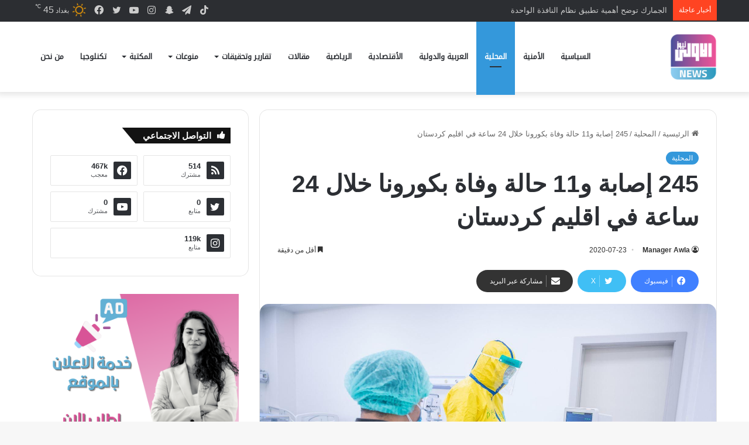

--- FILE ---
content_type: text/html; charset=UTF-8
request_url: https://www.awla.news/245-%D8%A5%D8%B5%D8%A7%D8%A8%D8%A9-%D9%8811-%D8%AD%D8%A7%D9%84%D8%A9-%D9%88%D9%81%D8%A7%D8%A9-%D8%A8%D9%83%D9%88%D8%B1%D9%88%D9%86%D8%A7-%D8%AE%D9%84%D8%A7%D9%84-24-%D8%B3%D8%A7%D8%B9%D8%A9-%D9%81/
body_size: 17617
content:
<!DOCTYPE html>
<html dir="rtl" lang="ar" class="" data-skin="light" prefix="og: https://ogp.me/ns#">
<head>
	<meta charset="UTF-8" />
	<link rel="profile" href="https://gmpg.org/xfn/11" />
	
<meta http-equiv='x-dns-prefetch-control' content='on'>
<link rel='dns-prefetch' href='//cdnjs.cloudflare.com' />
<link rel='dns-prefetch' href='//ajax.googleapis.com' />
<link rel='dns-prefetch' href='//fonts.googleapis.com' />
<link rel='dns-prefetch' href='//fonts.gstatic.com' />
<link rel='dns-prefetch' href='//s.gravatar.com' />
<link rel='dns-prefetch' href='//www.google-analytics.com' />
<link rel='preload' as='image' href='https://www.awla.news/wp-content/uploads/2022/05/IMG_1246-e1652786458888.png'>
<link rel='preload' as='image' href='https://www.awla.news/wp-content/uploads/2020/05/AB529C9D-7266-4276-9466-2338F54D51A8-780x470.jpeg'>

<!-- تحسين محرك البحث بواسطة رانك ماث - https://rankmath.com/ -->
<title>245 إصابة و11 حالة وفاة بكورونا خلال 24 ساعة في اقليم كردستان &ndash; وكالة الاولى نيوز</title>
<meta name="robots" content="follow, index, max-snippet:-1, max-video-preview:-1, max-image-preview:large"/>
<link rel="canonical" href="https://www.awla.news/245-%d8%a5%d8%b5%d8%a7%d8%a8%d8%a9-%d9%8811-%d8%ad%d8%a7%d9%84%d8%a9-%d9%88%d9%81%d8%a7%d8%a9-%d8%a8%d9%83%d9%88%d8%b1%d9%88%d9%86%d8%a7-%d8%ae%d9%84%d8%a7%d9%84-24-%d8%b3%d8%a7%d8%b9%d8%a9-%d9%81/" />
<meta property="og:locale" content="ar_AR" />
<meta property="og:type" content="article" />
<meta property="og:title" content="245 إصابة و11 حالة وفاة بكورونا خلال 24 ساعة في اقليم كردستان &ndash; وكالة الاولى نيوز" />
<meta property="og:description" content="اعلنت وزارة الصحة في حكومة اقليم كردستان، الخميس، تسجيل 245 اصابة و11 حالة وفاة جديدة بفيروس كورونا في الاقليم. وذكرت الوزارة في بيان تلقت (الأولى نيوز) نسخة منه، انها&#8221;سجلت خلال الـ24 ساعة الماضية، 245 اصابة و11 حالة وفاة و159 حالة شفاء خلال 24 ساعة في اقليم كردستان&#8221;.واضافت، ان&#8221;عدد الاصابات الكلي في الاقليم: 11816عدد حالات الشفاء: &hellip;" />
<meta property="og:url" content="https://www.awla.news/245-%d8%a5%d8%b5%d8%a7%d8%a8%d8%a9-%d9%8811-%d8%ad%d8%a7%d9%84%d8%a9-%d9%88%d9%81%d8%a7%d8%a9-%d8%a8%d9%83%d9%88%d8%b1%d9%88%d9%86%d8%a7-%d8%ae%d9%84%d8%a7%d9%84-24-%d8%b3%d8%a7%d8%b9%d8%a9-%d9%81/" />
<meta property="og:site_name" content="وكالة الاولى نيوز" />
<meta property="article:publisher" content="https://www.facebook.com/www.awla.news/" />
<meta property="article:section" content="المحلية" />
<meta property="og:updated_time" content="2020-07-23T22:15:54+03:00" />
<meta property="og:image" content="https://www.awla.news/wp-content/uploads/2020/05/AB529C9D-7266-4276-9466-2338F54D51A8.jpeg" />
<meta property="og:image:secure_url" content="https://www.awla.news/wp-content/uploads/2020/05/AB529C9D-7266-4276-9466-2338F54D51A8.jpeg" />
<meta property="og:image:width" content="1500" />
<meta property="og:image:height" content="945" />
<meta property="og:image:alt" content="245 إصابة و11 حالة وفاة بكورونا خلال 24 ساعة في اقليم كردستان" />
<meta property="og:image:type" content="image/jpeg" />
<meta property="article:published_time" content="2020-07-23T20:45:23+03:00" />
<meta property="article:modified_time" content="2020-07-23T22:15:54+03:00" />
<meta name="twitter:card" content="summary_large_image" />
<meta name="twitter:title" content="245 إصابة و11 حالة وفاة بكورونا خلال 24 ساعة في اقليم كردستان &ndash; وكالة الاولى نيوز" />
<meta name="twitter:description" content="اعلنت وزارة الصحة في حكومة اقليم كردستان، الخميس، تسجيل 245 اصابة و11 حالة وفاة جديدة بفيروس كورونا في الاقليم. وذكرت الوزارة في بيان تلقت (الأولى نيوز) نسخة منه، انها&#8221;سجلت خلال الـ24 ساعة الماضية، 245 اصابة و11 حالة وفاة و159 حالة شفاء خلال 24 ساعة في اقليم كردستان&#8221;.واضافت، ان&#8221;عدد الاصابات الكلي في الاقليم: 11816عدد حالات الشفاء: &hellip;" />
<meta name="twitter:image" content="https://www.awla.news/wp-content/uploads/2020/05/AB529C9D-7266-4276-9466-2338F54D51A8.jpeg" />
<meta name="twitter:label1" content="كُتب بواسطة" />
<meta name="twitter:data1" content="Manager Awla" />
<meta name="twitter:label2" content="مدة القراءة" />
<meta name="twitter:data2" content="أقل من دقيقة" />
<script type="application/ld+json" class="rank-math-schema">{"@context":"https://schema.org","@graph":[{"@type":["NewsMediaOrganization","Organization"],"@id":"https://www.awla.news/#organization","name":"\u0648\u0643\u0627\u0644\u0629 \u0627\u0644\u0627\u0648\u0644\u0649 \u0646\u064a\u0648\u0632","url":"https://www.awla.news","sameAs":["https://www.facebook.com/www.awla.news/"],"logo":{"@type":"ImageObject","@id":"https://www.awla.news/#logo","url":"http://awla.news/wp-content/uploads/2021/10/loawla-logo.png","contentUrl":"http://awla.news/wp-content/uploads/2021/10/loawla-logo.png","caption":"\u0648\u0643\u0627\u0644\u0629 \u0627\u0644\u0627\u0648\u0644\u0649 \u0646\u064a\u0648\u0632","inLanguage":"ar","width":"512","height":"208"}},{"@type":"WebSite","@id":"https://www.awla.news/#website","url":"https://www.awla.news","name":"\u0648\u0643\u0627\u0644\u0629 \u0627\u0644\u0627\u0648\u0644\u0649 \u0646\u064a\u0648\u0632","publisher":{"@id":"https://www.awla.news/#organization"},"inLanguage":"ar"},{"@type":"ImageObject","@id":"https://www.awla.news/wp-content/uploads/2020/05/AB529C9D-7266-4276-9466-2338F54D51A8.jpeg","url":"https://www.awla.news/wp-content/uploads/2020/05/AB529C9D-7266-4276-9466-2338F54D51A8.jpeg","width":"1500","height":"945","inLanguage":"ar"},{"@type":"BreadcrumbList","@id":"https://www.awla.news/245-%d8%a5%d8%b5%d8%a7%d8%a8%d8%a9-%d9%8811-%d8%ad%d8%a7%d9%84%d8%a9-%d9%88%d9%81%d8%a7%d8%a9-%d8%a8%d9%83%d9%88%d8%b1%d9%88%d9%86%d8%a7-%d8%ae%d9%84%d8%a7%d9%84-24-%d8%b3%d8%a7%d8%b9%d8%a9-%d9%81/#breadcrumb","itemListElement":[{"@type":"ListItem","position":"1","item":{"@id":"http://awla.news","name":"\u0627\u0644\u0631\u0626\u064a\u0633\u064a\u0629"}},{"@type":"ListItem","position":"2","item":{"@id":"https://www.awla.news/category/%d8%a7%d9%84%d9%85%d8%ad%d9%84%d9%8a%d8%a9/","name":"\u0627\u0644\u0645\u062d\u0644\u064a\u0629"}},{"@type":"ListItem","position":"3","item":{"@id":"https://www.awla.news/245-%d8%a5%d8%b5%d8%a7%d8%a8%d8%a9-%d9%8811-%d8%ad%d8%a7%d9%84%d8%a9-%d9%88%d9%81%d8%a7%d8%a9-%d8%a8%d9%83%d9%88%d8%b1%d9%88%d9%86%d8%a7-%d8%ae%d9%84%d8%a7%d9%84-24-%d8%b3%d8%a7%d8%b9%d8%a9-%d9%81/","name":"245 \u0625\u0635\u0627\u0628\u0629 \u064811 \u062d\u0627\u0644\u0629 \u0648\u0641\u0627\u0629 \u0628\u0643\u0648\u0631\u0648\u0646\u0627 \u062e\u0644\u0627\u0644 24 \u0633\u0627\u0639\u0629 \u0641\u064a \u0627\u0642\u0644\u064a\u0645 \u0643\u0631\u062f\u0633\u062a\u0627\u0646"}}]},{"@type":"WebPage","@id":"https://www.awla.news/245-%d8%a5%d8%b5%d8%a7%d8%a8%d8%a9-%d9%8811-%d8%ad%d8%a7%d9%84%d8%a9-%d9%88%d9%81%d8%a7%d8%a9-%d8%a8%d9%83%d9%88%d8%b1%d9%88%d9%86%d8%a7-%d8%ae%d9%84%d8%a7%d9%84-24-%d8%b3%d8%a7%d8%b9%d8%a9-%d9%81/#webpage","url":"https://www.awla.news/245-%d8%a5%d8%b5%d8%a7%d8%a8%d8%a9-%d9%8811-%d8%ad%d8%a7%d9%84%d8%a9-%d9%88%d9%81%d8%a7%d8%a9-%d8%a8%d9%83%d9%88%d8%b1%d9%88%d9%86%d8%a7-%d8%ae%d9%84%d8%a7%d9%84-24-%d8%b3%d8%a7%d8%b9%d8%a9-%d9%81/","name":"245 \u0625\u0635\u0627\u0628\u0629 \u064811 \u062d\u0627\u0644\u0629 \u0648\u0641\u0627\u0629 \u0628\u0643\u0648\u0631\u0648\u0646\u0627 \u062e\u0644\u0627\u0644 24 \u0633\u0627\u0639\u0629 \u0641\u064a \u0627\u0642\u0644\u064a\u0645 \u0643\u0631\u062f\u0633\u062a\u0627\u0646 &ndash; \u0648\u0643\u0627\u0644\u0629 \u0627\u0644\u0627\u0648\u0644\u0649 \u0646\u064a\u0648\u0632","datePublished":"2020-07-23T20:45:23+03:00","dateModified":"2020-07-23T22:15:54+03:00","isPartOf":{"@id":"https://www.awla.news/#website"},"primaryImageOfPage":{"@id":"https://www.awla.news/wp-content/uploads/2020/05/AB529C9D-7266-4276-9466-2338F54D51A8.jpeg"},"inLanguage":"ar","breadcrumb":{"@id":"https://www.awla.news/245-%d8%a5%d8%b5%d8%a7%d8%a8%d8%a9-%d9%8811-%d8%ad%d8%a7%d9%84%d8%a9-%d9%88%d9%81%d8%a7%d8%a9-%d8%a8%d9%83%d9%88%d8%b1%d9%88%d9%86%d8%a7-%d8%ae%d9%84%d8%a7%d9%84-24-%d8%b3%d8%a7%d8%b9%d8%a9-%d9%81/#breadcrumb"}},{"@type":"Person","@id":"https://www.awla.news/245-%d8%a5%d8%b5%d8%a7%d8%a8%d8%a9-%d9%8811-%d8%ad%d8%a7%d9%84%d8%a9-%d9%88%d9%81%d8%a7%d8%a9-%d8%a8%d9%83%d9%88%d8%b1%d9%88%d9%86%d8%a7-%d8%ae%d9%84%d8%a7%d9%84-24-%d8%b3%d8%a7%d8%b9%d8%a9-%d9%81/#author","name":"Manager Awla","image":{"@type":"ImageObject","@id":"https://secure.gravatar.com/avatar/e9fbc5932849b3f9b3c754bde8dc459e?s=96&amp;d=mm&amp;r=g","url":"https://secure.gravatar.com/avatar/e9fbc5932849b3f9b3c754bde8dc459e?s=96&amp;d=mm&amp;r=g","caption":"Manager Awla","inLanguage":"ar"},"sameAs":["https://www.awla.news"],"worksFor":{"@id":"https://www.awla.news/#organization"}},{"@type":"NewsArticle","headline":"245 \u0625\u0635\u0627\u0628\u0629 \u064811 \u062d\u0627\u0644\u0629 \u0648\u0641\u0627\u0629 \u0628\u0643\u0648\u0631\u0648\u0646\u0627 \u062e\u0644\u0627\u0644 24 \u0633\u0627\u0639\u0629 \u0641\u064a \u0627\u0642\u0644\u064a\u0645 \u0643\u0631\u062f\u0633\u062a\u0627\u0646 &ndash; \u0648\u0643\u0627\u0644\u0629 \u0627\u0644\u0627\u0648\u0644\u0649 \u0646\u064a\u0648\u0632","datePublished":"2020-07-23T20:45:23+03:00","dateModified":"2020-07-23T22:15:54+03:00","articleSection":"\u0627\u0644\u0645\u062d\u0644\u064a\u0629","author":{"@id":"https://www.awla.news/245-%d8%a5%d8%b5%d8%a7%d8%a8%d8%a9-%d9%8811-%d8%ad%d8%a7%d9%84%d8%a9-%d9%88%d9%81%d8%a7%d8%a9-%d8%a8%d9%83%d9%88%d8%b1%d9%88%d9%86%d8%a7-%d8%ae%d9%84%d8%a7%d9%84-24-%d8%b3%d8%a7%d8%b9%d8%a9-%d9%81/#author","name":"Manager Awla"},"publisher":{"@id":"https://www.awla.news/#organization"},"description":"\u0627\u0639\u0644\u0646\u062a \u0648\u0632\u0627\u0631\u0629 \u0627\u0644\u0635\u062d\u0629 \u0641\u064a \u062d\u0643\u0648\u0645\u0629 \u0627\u0642\u0644\u064a\u0645 \u0643\u0631\u062f\u0633\u062a\u0627\u0646\u060c \u0627\u0644\u062e\u0645\u064a\u0633\u060c \u062a\u0633\u062c\u064a\u0644 245 \u0627\u0635\u0627\u0628\u0629 \u064811 \u062d\u0627\u0644\u0629 \u0648\u0641\u0627\u0629 \u062c\u062f\u064a\u062f\u0629 \u0628\u0641\u064a\u0631\u0648\u0633 \u0643\u0648\u0631\u0648\u0646\u0627 \u0641\u064a \u0627\u0644\u0627\u0642\u0644\u064a\u0645.","name":"245 \u0625\u0635\u0627\u0628\u0629 \u064811 \u062d\u0627\u0644\u0629 \u0648\u0641\u0627\u0629 \u0628\u0643\u0648\u0631\u0648\u0646\u0627 \u062e\u0644\u0627\u0644 24 \u0633\u0627\u0639\u0629 \u0641\u064a \u0627\u0642\u0644\u064a\u0645 \u0643\u0631\u062f\u0633\u062a\u0627\u0646 &ndash; \u0648\u0643\u0627\u0644\u0629 \u0627\u0644\u0627\u0648\u0644\u0649 \u0646\u064a\u0648\u0632","@id":"https://www.awla.news/245-%d8%a5%d8%b5%d8%a7%d8%a8%d8%a9-%d9%8811-%d8%ad%d8%a7%d9%84%d8%a9-%d9%88%d9%81%d8%a7%d8%a9-%d8%a8%d9%83%d9%88%d8%b1%d9%88%d9%86%d8%a7-%d8%ae%d9%84%d8%a7%d9%84-24-%d8%b3%d8%a7%d8%b9%d8%a9-%d9%81/#richSnippet","isPartOf":{"@id":"https://www.awla.news/245-%d8%a5%d8%b5%d8%a7%d8%a8%d8%a9-%d9%8811-%d8%ad%d8%a7%d9%84%d8%a9-%d9%88%d9%81%d8%a7%d8%a9-%d8%a8%d9%83%d9%88%d8%b1%d9%88%d9%86%d8%a7-%d8%ae%d9%84%d8%a7%d9%84-24-%d8%b3%d8%a7%d8%b9%d8%a9-%d9%81/#webpage"},"image":{"@id":"https://www.awla.news/wp-content/uploads/2020/05/AB529C9D-7266-4276-9466-2338F54D51A8.jpeg"},"inLanguage":"ar","mainEntityOfPage":{"@id":"https://www.awla.news/245-%d8%a5%d8%b5%d8%a7%d8%a8%d8%a9-%d9%8811-%d8%ad%d8%a7%d9%84%d8%a9-%d9%88%d9%81%d8%a7%d8%a9-%d8%a8%d9%83%d9%88%d8%b1%d9%88%d9%86%d8%a7-%d8%ae%d9%84%d8%a7%d9%84-24-%d8%b3%d8%a7%d8%b9%d8%a9-%d9%81/#webpage"}}]}</script>
<!-- /إضافة تحسين محركات البحث لووردبريس Rank Math -->


		<style type="text/css">
			:root{				
			--tie-preset-gradient-1: linear-gradient(135deg, rgba(6, 147, 227, 1) 0%, rgb(155, 81, 224) 100%);
			--tie-preset-gradient-2: linear-gradient(135deg, rgb(122, 220, 180) 0%, rgb(0, 208, 130) 100%);
			--tie-preset-gradient-3: linear-gradient(135deg, rgba(252, 185, 0, 1) 0%, rgba(255, 105, 0, 1) 100%);
			--tie-preset-gradient-4: linear-gradient(135deg, rgba(255, 105, 0, 1) 0%, rgb(207, 46, 46) 100%);
			--tie-preset-gradient-5: linear-gradient(135deg, rgb(238, 238, 238) 0%, rgb(169, 184, 195) 100%);
			--tie-preset-gradient-6: linear-gradient(135deg, rgb(74, 234, 220) 0%, rgb(151, 120, 209) 20%, rgb(207, 42, 186) 40%, rgb(238, 44, 130) 60%, rgb(251, 105, 98) 80%, rgb(254, 248, 76) 100%);
			--tie-preset-gradient-7: linear-gradient(135deg, rgb(255, 206, 236) 0%, rgb(152, 150, 240) 100%);
			--tie-preset-gradient-8: linear-gradient(135deg, rgb(254, 205, 165) 0%, rgb(254, 45, 45) 50%, rgb(107, 0, 62) 100%);
			--tie-preset-gradient-9: linear-gradient(135deg, rgb(255, 203, 112) 0%, rgb(199, 81, 192) 50%, rgb(65, 88, 208) 100%);
			--tie-preset-gradient-10: linear-gradient(135deg, rgb(255, 245, 203) 0%, rgb(182, 227, 212) 50%, rgb(51, 167, 181) 100%);
			--tie-preset-gradient-11: linear-gradient(135deg, rgb(202, 248, 128) 0%, rgb(113, 206, 126) 100%);
			--tie-preset-gradient-12: linear-gradient(135deg, rgb(2, 3, 129) 0%, rgb(40, 116, 252) 100%);
			--tie-preset-gradient-13: linear-gradient(135deg, #4D34FA, #ad34fa);
			--tie-preset-gradient-14: linear-gradient(135deg, #0057FF, #31B5FF);
			--tie-preset-gradient-15: linear-gradient(135deg, #FF007A, #FF81BD);
			--tie-preset-gradient-16: linear-gradient(135deg, #14111E, #4B4462);
			--tie-preset-gradient-17: linear-gradient(135deg, #F32758, #FFC581);

			
					--main-nav-background: #FFFFFF;
					--main-nav-secondry-background: rgba(0,0,0,0.03);
					--main-nav-primary-color: #0088ff;
					--main-nav-contrast-primary-color: #FFFFFF;
					--main-nav-text-color: #2c2f34;
					--main-nav-secondry-text-color: rgba(0,0,0,0.5);
					--main-nav-main-border-color: rgba(0,0,0,0.1);
					--main-nav-secondry-border-color: rgba(0,0,0,0.08);
				
			}
		</style>
	<meta name="viewport" content="width=device-width, initial-scale=1.0" /><link rel='stylesheet' id='wp-block-library-rtl-css' href='//www.awla.news/wp-content/cache/wpfc-minified/e726nqvi/btrx7.css' type='text/css' media='all' />
<style id='wp-block-library-theme-inline-css' type='text/css'>
.wp-block-audio figcaption{color:#555;font-size:13px;text-align:center}.is-dark-theme .wp-block-audio figcaption{color:#ffffffa6}.wp-block-audio{margin:0 0 1em}.wp-block-code{border:1px solid #ccc;border-radius:4px;font-family:Menlo,Consolas,monaco,monospace;padding:.8em 1em}.wp-block-embed figcaption{color:#555;font-size:13px;text-align:center}.is-dark-theme .wp-block-embed figcaption{color:#ffffffa6}.wp-block-embed{margin:0 0 1em}.blocks-gallery-caption{color:#555;font-size:13px;text-align:center}.is-dark-theme .blocks-gallery-caption{color:#ffffffa6}.wp-block-image figcaption{color:#555;font-size:13px;text-align:center}.is-dark-theme .wp-block-image figcaption{color:#ffffffa6}.wp-block-image{margin:0 0 1em}.wp-block-pullquote{border-bottom:4px solid;border-top:4px solid;color:currentColor;margin-bottom:1.75em}.wp-block-pullquote cite,.wp-block-pullquote footer,.wp-block-pullquote__citation{color:currentColor;font-size:.8125em;font-style:normal;text-transform:uppercase}.wp-block-quote{border-left:.25em solid;margin:0 0 1.75em;padding-left:1em}.wp-block-quote cite,.wp-block-quote footer{color:currentColor;font-size:.8125em;font-style:normal;position:relative}.wp-block-quote.has-text-align-right{border-left:none;border-right:.25em solid;padding-left:0;padding-right:1em}.wp-block-quote.has-text-align-center{border:none;padding-left:0}.wp-block-quote.is-large,.wp-block-quote.is-style-large,.wp-block-quote.is-style-plain{border:none}.wp-block-search .wp-block-search__label{font-weight:700}.wp-block-search__button{border:1px solid #ccc;padding:.375em .625em}:where(.wp-block-group.has-background){padding:1.25em 2.375em}.wp-block-separator.has-css-opacity{opacity:.4}.wp-block-separator{border:none;border-bottom:2px solid;margin-left:auto;margin-right:auto}.wp-block-separator.has-alpha-channel-opacity{opacity:1}.wp-block-separator:not(.is-style-wide):not(.is-style-dots){width:100px}.wp-block-separator.has-background:not(.is-style-dots){border-bottom:none;height:1px}.wp-block-separator.has-background:not(.is-style-wide):not(.is-style-dots){height:2px}.wp-block-table{margin:0 0 1em}.wp-block-table td,.wp-block-table th{word-break:normal}.wp-block-table figcaption{color:#555;font-size:13px;text-align:center}.is-dark-theme .wp-block-table figcaption{color:#ffffffa6}.wp-block-video figcaption{color:#555;font-size:13px;text-align:center}.is-dark-theme .wp-block-video figcaption{color:#ffffffa6}.wp-block-video{margin:0 0 1em}.wp-block-template-part.has-background{margin-bottom:0;margin-top:0;padding:1.25em 2.375em}
</style>
<style id='rank-math-toc-block-style-inline-css' type='text/css'>
.wp-block-rank-math-toc-block nav ol{counter-reset:item}.wp-block-rank-math-toc-block nav ol li{display:block}.wp-block-rank-math-toc-block nav ol li:before{content:counters(item, ".") ". ";counter-increment:item}

</style>
<style id='classic-theme-styles-inline-css' type='text/css'>
/*! This file is auto-generated */
.wp-block-button__link{color:#fff;background-color:#32373c;border-radius:9999px;box-shadow:none;text-decoration:none;padding:calc(.667em + 2px) calc(1.333em + 2px);font-size:1.125em}.wp-block-file__button{background:#32373c;color:#fff;text-decoration:none}
</style>
<link rel='stylesheet' id='tie-css-base-css' href='//www.awla.news/wp-content/cache/wpfc-minified/efgwndlh/btrx7.css' type='text/css' media='all' />
<link rel='stylesheet' id='tie-css-styles-css' href='//www.awla.news/wp-content/cache/wpfc-minified/d3u8dsdw/btrx7.css' type='text/css' media='all' />
<link rel='stylesheet' id='tie-css-widgets-css' href='//www.awla.news/wp-content/cache/wpfc-minified/g4j2uaks/btrx7.css' type='text/css' media='all' />
<link rel='stylesheet' id='tie-css-helpers-css' href='//www.awla.news/wp-content/cache/wpfc-minified/fgf7s5qe/btrx7.css' type='text/css' media='all' />
<link rel='stylesheet' id='tie-css-ilightbox-css' href='//www.awla.news/wp-content/cache/wpfc-minified/7kfwj8i5/btrx7.css' type='text/css' media='all' />
<link rel='stylesheet' id='tie-css-shortcodes-css' href='//www.awla.news/wp-content/cache/wpfc-minified/qhsdavzl/btrx7.css' type='text/css' media='all' />
<link rel='stylesheet' id='tie-css-single-css' href='//www.awla.news/wp-content/cache/wpfc-minified/lx4m2yhe/btrx7.css' type='text/css' media='all' />
<link rel='stylesheet' id='tie-css-print-css' href='//www.awla.news/wp-content/cache/wpfc-minified/2qx1f25m/btrx7.css' type='text/css' media='print' />
<style id='tie-css-print-inline-css' type='text/css'>
@font-face {font-family: 'droid-kufi-arabic';font-display: swap;src: url('https://www.awla.news/wp-content/uploads/2021/11/noto-kufi.woff2') format('woff2');}#main-nav .main-menu > ul > li > a{font-family: 'droid-kufi-arabic';}html #tie-wrapper .mag-box.big-post-left-box li:not(:first-child) .post-title,html #tie-wrapper .mag-box.big-post-top-box li:not(:first-child) .post-title,html #tie-wrapper .mag-box.half-box li:not(:first-child) .post-title,html #tie-wrapper .mag-box.big-thumb-left-box li:not(:first-child) .post-title,html #tie-wrapper .mag-box.scrolling-box .slide .post-title,html #tie-wrapper .mag-box.miscellaneous-box li:not(:first-child) .post-title{font-weight: 500;}:root:root{--brand-color: #3498db;--dark-brand-color: #0266a9;--bright-color: #FFFFFF;--base-color: #2c2f34;}#footer-widgets-container{border-top: 8px solid #3498db;-webkit-box-shadow: 0 -5px 0 rgba(0,0,0,0.07); -moz-box-shadow: 0 -8px 0 rgba(0,0,0,0.07); box-shadow: 0 -8px 0 rgba(0,0,0,0.07);}#reading-position-indicator{box-shadow: 0 0 10px rgba( 52,152,219,0.7);}html :root:root{--brand-color: #3498db;--dark-brand-color: #0266a9;--bright-color: #FFFFFF;--base-color: #2c2f34;}html #footer-widgets-container{border-top: 8px solid #3498db;-webkit-box-shadow: 0 -5px 0 rgba(0,0,0,0.07); -moz-box-shadow: 0 -8px 0 rgba(0,0,0,0.07); box-shadow: 0 -8px 0 rgba(0,0,0,0.07);}html #reading-position-indicator{box-shadow: 0 0 10px rgba( 52,152,219,0.7);}html #header-notification-bar{background: var( --tie-preset-gradient-13 );}html #header-notification-bar{--tie-buttons-color: #FFFFFF;--tie-buttons-border-color: #FFFFFF;--tie-buttons-hover-color: #e1e1e1;--tie-buttons-hover-text: #000000;}html #header-notification-bar{--tie-buttons-text: #000000;}html #top-nav .breaking-title{color: #FFFFFF;}html #top-nav .breaking-title:before{background-color: #ff4422;}html #top-nav .breaking-news-nav li:hover{background-color: #ff4422;border-color: #ff4422;}html .tie-cat-1248,html .tie-cat-item-1248 > span{background-color:#e67e22 !important;color:#FFFFFF !important;}html .tie-cat-1248:after{border-top-color:#e67e22 !important;}html .tie-cat-1248:hover{background-color:#c86004 !important;}html .tie-cat-1248:hover:after{border-top-color:#c86004 !important;}html .tie-cat-1257,html .tie-cat-item-1257 > span{background-color:#2ecc71 !important;color:#FFFFFF !important;}html .tie-cat-1257:after{border-top-color:#2ecc71 !important;}html .tie-cat-1257:hover{background-color:#10ae53 !important;}html .tie-cat-1257:hover:after{border-top-color:#10ae53 !important;}html .tie-cat-1258,html .tie-cat-item-1258 > span{background-color:#9b59b6 !important;color:#FFFFFF !important;}html .tie-cat-1258:after{border-top-color:#9b59b6 !important;}html .tie-cat-1258:hover{background-color:#7d3b98 !important;}html .tie-cat-1258:hover:after{border-top-color:#7d3b98 !important;}html .tie-cat-1260,html .tie-cat-item-1260 > span{background-color:#34495e !important;color:#FFFFFF !important;}html .tie-cat-1260:after{border-top-color:#34495e !important;}html .tie-cat-1260:hover{background-color:#162b40 !important;}html .tie-cat-1260:hover:after{border-top-color:#162b40 !important;}html .tie-cat-1263,html .tie-cat-item-1263 > span{background-color:#795548 !important;color:#FFFFFF !important;}html .tie-cat-1263:after{border-top-color:#795548 !important;}html .tie-cat-1263:hover{background-color:#5b372a !important;}html .tie-cat-1263:hover:after{border-top-color:#5b372a !important;}html .tie-cat-1264,html .tie-cat-item-1264 > span{background-color:#4CAF50 !important;color:#FFFFFF !important;}html .tie-cat-1264:after{border-top-color:#4CAF50 !important;}html .tie-cat-1264:hover{background-color:#2e9132 !important;}html .tie-cat-1264:hover:after{border-top-color:#2e9132 !important;}@media (max-width: 991px){html .side-aside.normal-side{background: #3498db;background: -webkit-linear-gradient(135deg,#3498db,#3498db );background: -moz-linear-gradient(135deg,#3498db,#3498db );background: -o-linear-gradient(135deg,#3498db,#3498db );background: linear-gradient(135deg,#3498db,#3498db );}}html body .mag-box .breaking,html body .social-icons-widget .social-icons-item .social-link,html body .widget_product_tag_cloud a,html body .widget_tag_cloud a,html body .post-tags a,html body .widget_layered_nav_filters a,html body .post-bottom-meta-title,html body .post-bottom-meta a,html body .post-cat,html body .show-more-button,html body #instagram-link.is-expanded .follow-button,html body .cat-counter a + span,html body .mag-box-options .slider-arrow-nav a,html body .main-menu .cats-horizontal li a,html body #instagram-link.is-compact,html body .pages-numbers a,html body .pages-nav-item,html body .bp-pagination-links .page-numbers,html body .fullwidth-area .widget_tag_cloud .tagcloud a,html body ul.breaking-news-nav li.jnt-prev,html body ul.breaking-news-nav li.jnt-next,html body #tie-popup-search-mobile table.gsc-search-box{border-radius: 35px;}html body .mag-box ul.breaking-news-nav li{border: 0 !important;}html body #instagram-link.is-compact{padding-right: 40px;padding-left: 40px;}html body .post-bottom-meta-title,html body .post-bottom-meta a,html body .more-link{padding-right: 15px;padding-left: 15px;}html body #masonry-grid .container-wrapper .post-thumb img{border-radius: 0px;}html body .video-thumbnail,html body .review-item,html body .review-summary,html body .user-rate-wrap,html body textarea,html body input,html body select{border-radius: 5px;}html body .post-content-slideshow,html body #tie-read-next,html body .prev-next-post-nav .post-thumb,html body .post-thumb img,html body .container-wrapper,html body .tie-popup-container .container-wrapper,html body .widget,html body .grid-slider-wrapper .grid-item,html body .slider-vertical-navigation .slide,html body .boxed-slider:not(.grid-slider-wrapper) .slide,html body .buddypress-wrap .activity-list .load-more a,html body .buddypress-wrap .activity-list .load-newest a,html body .woocommerce .products .product .product-img img,html body .woocommerce .products .product .product-img,html body .woocommerce .woocommerce-tabs,html body .woocommerce div.product .related.products,html body .woocommerce div.product .up-sells.products,html body .woocommerce .cart_totals,html .woocommerce .cross-sells,html body .big-thumb-left-box-inner,html body .miscellaneous-box .posts-items li:first-child,html body .single-big-img,html body .masonry-with-spaces .container-wrapper .slide,html body .news-gallery-items li .post-thumb,html body .scroll-2-box .slide,html .magazine1.archive:not(.bbpress) .entry-header-outer,html .magazine1.search .entry-header-outer,html .magazine1.archive:not(.bbpress) .mag-box .container-wrapper,html .magazine1.search .mag-box .container-wrapper,html body.magazine1 .entry-header-outer + .mag-box,html body .digital-rating-static,html body .entry q,html body .entry blockquote,html body #instagram-link.is-expanded,html body.single-post .featured-area,html body.post-layout-8 #content,html body .footer-boxed-widget-area,html body .tie-video-main-slider,html body .post-thumb-overlay,html body .widget_media_image img,html body .stream-item-mag img,html body .media-page-layout .post-element{border-radius: 15px;}html #subcategories-section .container-wrapper{border-radius: 15px !important;margin-top: 15px !important;border-top-width: 1px !important;}@media (max-width: 767px) {html .tie-video-main-slider iframe{border-top-right-radius: 15px;border-top-left-radius: 15px;}}html .magazine1.archive:not(.bbpress) .mag-box .container-wrapper,html .magazine1.search .mag-box .container-wrapper{margin-top: 15px;border-top-width: 1px;}html body .section-wrapper:not(.container-full) .wide-slider-wrapper .slider-main-container,html body .section-wrapper:not(.container-full) .wide-slider-three-slids-wrapper{border-radius: 15px;overflow: hidden;}html body .wide-slider-nav-wrapper,html body .share-buttons-bottom,html body .first-post-gradient li:first-child .post-thumb:after,html body .scroll-2-box .post-thumb:after{border-bottom-left-radius: 15px;border-bottom-right-radius: 15px;}html body .main-menu .menu-sub-content,html body .comp-sub-menu{border-bottom-left-radius: 10px;border-bottom-right-radius: 10px;}html body.single-post .featured-area{overflow: hidden;}html body #check-also-box.check-also-left{border-top-right-radius: 15px;border-bottom-right-radius: 15px;}html body #check-also-box.check-also-right{border-top-left-radius: 15px;border-bottom-left-radius: 15px;}html body .mag-box .breaking-news-nav li:last-child{border-top-right-radius: 35px;border-bottom-right-radius: 35px;}html body .mag-box .breaking-title:before{border-top-right-radius: 35px;border-bottom-right-radius: 35px;}html body .tabs li:last-child a,html body .full-overlay-title li:not(.no-post-thumb) .block-title-overlay{border-top-left-radius: 15px;}html body .center-overlay-title li:not(.no-post-thumb) .block-title-overlay,html body .tabs li:first-child a{border-top-right-radius: 15px;}
</style>
<script type="text/javascript" src="https://www.awla.news/wp-includes/js/jquery/jquery.min.js?ver=3.7.1" id="jquery-core-js"></script>
<link rel="https://api.w.org/" href="https://www.awla.news/wp-json/" /><link rel="alternate" type="application/json" href="https://www.awla.news/wp-json/wp/v2/posts/134202" /><link rel="stylesheet" href='//www.awla.news/wp-content/cache/wpfc-minified/e79e1gxj/btrx7.css' type="text/css" media="screen" /><link rel='shortlink' href='https://www.awla.news/?p=134202' />
<link rel="alternate" type="application/json+oembed" href="https://www.awla.news/wp-json/oembed/1.0/embed?url=https%3A%2F%2Fwww.awla.news%2F245-%25d8%25a5%25d8%25b5%25d8%25a7%25d8%25a8%25d8%25a9-%25d9%258811-%25d8%25ad%25d8%25a7%25d9%2584%25d8%25a9-%25d9%2588%25d9%2581%25d8%25a7%25d8%25a9-%25d8%25a8%25d9%2583%25d9%2588%25d8%25b1%25d9%2588%25d9%2586%25d8%25a7-%25d8%25ae%25d9%2584%25d8%25a7%25d9%2584-24-%25d8%25b3%25d8%25a7%25d8%25b9%25d8%25a9-%25d9%2581%2F" />
<link rel="alternate" type="text/xml+oembed" href="https://www.awla.news/wp-json/oembed/1.0/embed?url=https%3A%2F%2Fwww.awla.news%2F245-%25d8%25a5%25d8%25b5%25d8%25a7%25d8%25a8%25d8%25a9-%25d9%258811-%25d8%25ad%25d8%25a7%25d9%2584%25d8%25a9-%25d9%2588%25d9%2581%25d8%25a7%25d8%25a9-%25d8%25a8%25d9%2583%25d9%2588%25d8%25b1%25d9%2588%25d9%2586%25d8%25a7-%25d8%25ae%25d9%2584%25d8%25a7%25d9%2584-24-%25d8%25b3%25d8%25a7%25d8%25b9%25d8%25a9-%25d9%2581%2F&#038;format=xml" />
<meta http-equiv="X-UA-Compatible" content="IE=edge">
<link rel="icon" href="https://www.awla.news/wp-content/uploads/2020/07/cropped-app-logo-awla-32x32.png" sizes="32x32" />
<link rel="icon" href="https://www.awla.news/wp-content/uploads/2020/07/cropped-app-logo-awla-192x192.png" sizes="192x192" />
<link rel="apple-touch-icon" href="https://www.awla.news/wp-content/uploads/2020/07/cropped-app-logo-awla-180x180.png" />
<meta name="msapplication-TileImage" content="https://www.awla.news/wp-content/uploads/2020/07/cropped-app-logo-awla-270x270.png" />
<noscript><style>.perfmatters-lazy[data-src]{display:none !important;}</style></noscript><style>.perfmatters-lazy-youtube{position:relative;width:100%;max-width:100%;height:0;padding-bottom:56.23%;overflow:hidden}.perfmatters-lazy-youtube img{position:absolute;top:0;right:0;bottom:0;left:0;display:block;width:100%;max-width:100%;height:auto;margin:auto;border:none;cursor:pointer;transition:.5s all;-webkit-transition:.5s all;-moz-transition:.5s all}.perfmatters-lazy-youtube img:hover{-webkit-filter:brightness(75%)}.perfmatters-lazy-youtube .play{position:absolute;top:50%;left:50%;right:auto;width:68px;height:48px;margin-left:-34px;margin-top:-24px;background:url(https://www.awla.news/wp-content/plugins/perfmatters/img/youtube.svg) no-repeat;background-position:center;background-size:cover;pointer-events:none;filter:grayscale(1)}.perfmatters-lazy-youtube:hover .play{filter:grayscale(0)}.perfmatters-lazy-youtube iframe{position:absolute;top:0;left:0;width:100%;height:100%;z-index:99}</style></head>

<body id="tie-body" class="rtl post-template-default single single-post postid-134202 single-format-standard tie-no-js wrapper-has-shadow block-head-4 block-head-6 magazine3 magazine1 is-desktop is-header-layout-1 sidebar-left has-sidebar post-layout-1 narrow-title-narrow-media is-thumb-format has-mobile-share">



<div class="background-overlay">

	<div id="tie-container" class="site tie-container">

		
		<div id="tie-wrapper">

			
<header id="theme-header" class="theme-header header-layout-1 main-nav-light main-nav-default-light main-nav-below no-stream-item top-nav-active top-nav-dark top-nav-default-dark top-nav-above has-shadow has-normal-width-logo mobile-header-default">
	
<nav id="top-nav"  class="has-breaking-components top-nav header-nav has-breaking-news" aria-label="الشريط العلوي">
	<div class="container">
		<div class="topbar-wrapper">

			
			<div class="tie-alignleft">
				
<div class="breaking">

	<span class="breaking-title">
		<span class="tie-icon-bolt breaking-icon" aria-hidden="true"></span>
		<span class="breaking-title-text">أخبار عاجلة</span>
	</span>

	<ul id="breaking-news-in-header" class="breaking-news" data-type="reveal">

		
							<li class="news-item">
								<a href="https://www.awla.news/%d8%a7%d9%84%d8%ac%d9%85%d8%a7%d8%b1%d9%83-%d8%aa%d9%88%d8%b6%d8%ad-%d8%a3%d9%87%d9%85%d9%8a%d8%a9-%d8%aa%d8%b7%d8%a8%d9%8a%d9%82-%d9%86%d8%b8%d8%a7%d9%85-%d8%a7%d9%84%d9%86%d8%a7%d9%81%d8%b0%d8%a9/">الجمارك توضح أهمية تطبيق نظام النافذة الواحدة</a>
							</li>

							
							<li class="news-item">
								<a href="https://www.awla.news/%d8%a7%d9%84%d9%86%d8%ac%d9%81-%d8%a7%d9%84%d8%a3%d8%b4%d8%b1%d9%81-%d8%aa%d8%b9%d9%84%d9%86-%d8%aa%d8%ad%d9%82%d9%8a%d9%82-%d9%86%d8%b3%d8%a8-%d8%a5%d9%86%d8%ac%d8%a7%d8%b2-%d9%85%d8%aa%d9%82%d8%af/">النجف الأشرف تعلن تحقيق نسب إنجاز متقدمة بمشروع مجسر مكة المكرمة</a>
							</li>

							
							<li class="news-item">
								<a href="https://www.awla.news/%d8%a7%d9%84%d8%aa%d8%ae%d8%b7%d9%8a%d8%b7-%d8%a7%d9%84%d8%aa%d8%b9%d8%af%d8%a7%d8%af-%d8%a7%d9%84%d8%b3%d9%83%d8%a7%d9%86%d9%8a-%d8%b3%d9%8a%d8%ad%d9%82%d9%82-%d8%b9%d8%af%d8%a7%d9%84%d8%a9-%d8%a8/">التخطيط: التعداد السكاني سيحقق عدالة بتوزيع الثروات بين المحافظات</a>
							</li>

							
							<li class="news-item">
								<a href="https://www.awla.news/%d9%88%d8%b2%d9%8a%d8%b1-%d8%a7%d9%84%d9%83%d9%87%d8%b1%d8%a8%d8%a7%d8%a1-%d9%85%d8%b4%d8%a7%d8%b1%d9%8a%d8%b9-%d8%aa%d9%88%d8%b2%d9%8a%d8%b9-%d9%88%d8%ad%d9%84-%d8%a7%d9%84%d8%a7%d8%ae%d8%aa%d9%86/">وزير الكهرباء: مشاريع توزيع وحل الاختناقات ستسهم بتنظيم معدلات التجهيز بين مختلف المناطق</a>
							</li>

							
							<li class="news-item">
								<a href="https://www.awla.news/%d8%b1%d8%a6%d9%8a%d8%b3-%d8%a7%d9%84%d9%88%d8%b2%d8%b1%d8%a7%d8%a1-%d9%8a%d8%b1%d8%a3%d8%b3-%d8%a7%d9%84%d8%a7%d8%ac%d8%aa%d9%85%d8%a7%d8%b9-%d8%a7%d9%84%d8%af%d9%88%d8%b1%d9%8a-%d9%84%d9%84%d9%91/">رئيس الوزراء يرأس الاجتماع الدوري للّجنة العليا لمشروع طريق التنمية</a>
							</li>

							
							<li class="news-item">
								<a href="https://www.awla.news/%d8%a8%d8%b9%d8%af-%d8%aa%d8%b4%d8%ba%d9%8a%d9%84-200-%d9%85%d8%ad%d8%b7%d8%a9-%d8%b1%d8%a6%d9%8a%d8%b3-%d8%a7%d9%84%d9%88%d8%b2%d8%b1%d8%a7%d8%a1-%d9%8a%d9%88%d8%ac%d9%87-%d8%a8%d8%a7%d8%b3%d8%aa/">بعد تشغيل 200 محطة.. رئيس الوزراء يوجه باستنفار وزارة الكهرباء بذروة الصيف</a>
							</li>

							
							<li class="news-item">
								<a href="https://www.awla.news/%d8%ac%d9%86%d8%a7%d9%8a%d8%a7%d8%aa-%d8%a7%d9%84%d8%a3%d9%86%d8%a8%d8%a7%d8%b1-%d8%a7%d9%84%d8%ad%d8%a8%d8%b3-%d8%a7%d9%84%d8%b4%d8%af%d9%8a%d8%af-%d8%a8%d8%ad%d9%82-%d9%85%d8%af%d9%8a%d8%b1-%d9%85/">جنايات الأنبار: الحبس الشديد بحق مدير مكتب تنسيق فروع المؤسسات الخاصة بضحايا الإرهاب</a>
							</li>

							
							<li class="news-item">
								<a href="https://www.awla.news/%d8%b5%d9%84%d8%a7%d8%ad-%d8%a7%d9%84%d8%af%d9%8a%d9%86-%d8%ae%d8%b7%d8%a9-%d9%84%d8%aa%d9%88%d8%b3%d9%8a%d8%b9-%d8%a7%d9%84%d8%b7%d8%a7%d9%82%d8%a7%d8%aa-%d8%a7%d9%84%d8%ae%d8%b2%d9%86%d9%8a%d8%a9/">صلاح الدين: خطة لتوسيع الطاقات الخزنية لمحصول الحنطة</a>
							</li>

							
							<li class="news-item">
								<a href="https://www.awla.news/%d8%a7%d9%84%d9%87%d8%ac%d8%b1%d8%a9-%d8%aa%d8%b9%d9%84%d9%86-%d8%b4%d9%85%d9%88%d9%84-%d9%86%d8%a7%d8%b2%d8%ad%d9%8a-%d8%a7%d9%84%d8%ae%d8%a7%d8%b1%d8%ac-%d8%a8%d8%a7%d9%84%d9%85%d9%86%d8%ad%d8%a9/">الهجرة تعلن شمول نازحي الخارج بالمنحة المالية</a>
							</li>

							
							<li class="news-item">
								<a href="https://www.awla.news/%d8%a7%d9%84%d8%af%d9%81%d8%a7%d8%b9-%d8%aa%d8%b5%d8%af%d8%b1-%d8%aa%d9%86%d9%88%d9%8a%d9%87%d8%a7%d9%8b-%d8%a8%d8%b4%d8%a3%d9%86-%d8%aa%d9%88%d8%b2%d9%8a%d8%b9-%d8%a7%d9%84%d8%a3%d8%b1%d8%a7%d8%b6/">الدفاع تصدر تنويهاً بشأن توزيع الأراضي لمنتسبي الوزارة</a>
							</li>

							
	</ul>
</div><!-- #breaking /-->
			</div><!-- .tie-alignleft /-->

			<div class="tie-alignright">
				<ul class="components"><li class="weather-menu-item menu-item custom-menu-link">
				<div class="tie-weather-widget is-animated" title="سماء صافية">
					<div class="weather-wrap">

						<div class="weather-forecast-day small-weather-icons">
							
					<div class="weather-icon">
						<div class="icon-sun"></div>
					</div>
										</div><!-- .weather-forecast-day -->

						<div class="city-data">
							<span>بغداد</span>
							<span class="weather-current-temp">
								45								<sup>&#x2103;</sup>
							</span>
						</div><!-- .city-data -->

					</div><!-- .weather-wrap -->
				</div><!-- .tie-weather-widget -->
				</li> <li class="social-icons-item"><a class="social-link facebook-social-icon" rel="external noopener nofollow" target="_blank" href="https://www.facebook.com/awla.news/"><span class="tie-social-icon tie-icon-facebook"></span><span class="screen-reader-text">فيسبوك</span></a></li><li class="social-icons-item"><a class="social-link twitter-social-icon" rel="external noopener nofollow" target="_blank" href="https://twitter.com/awla_news"><span class="tie-social-icon tie-icon-twitter"></span><span class="screen-reader-text">‫X</span></a></li><li class="social-icons-item"><a class="social-link youtube-social-icon" rel="external noopener nofollow" target="_blank" href="https://www.youtube.com/channel/UCvO4h92K0F7VU1Xsimyejzg"><span class="tie-social-icon tie-icon-youtube"></span><span class="screen-reader-text">‫YouTube</span></a></li><li class="social-icons-item"><a class="social-link instagram-social-icon" rel="external noopener nofollow" target="_blank" href="https://www.instagram.com/mag_awla1/"><span class="tie-social-icon tie-icon-instagram"></span><span class="screen-reader-text">انستقرام</span></a></li><li class="social-icons-item"><a class="social-link snapchat-social-icon" rel="external noopener nofollow" target="_blank" href="https://www.snapchat.com/add/m11.snap?"><span class="tie-social-icon tie-icon-snapchat"></span><span class="screen-reader-text">سناب تشات</span></a></li><li class="social-icons-item"><a class="social-link telegram-social-icon" rel="external noopener nofollow" target="_blank" href="https://t.me/j2088"><span class="tie-social-icon tie-icon-paper-plane"></span><span class="screen-reader-text">تيلقرام</span></a></li><li class="social-icons-item"><a class="social-link tiktok-social-icon" rel="external noopener nofollow" target="_blank" href="https://www.tiktok.com/@m11.snap"><span class="tie-social-icon tie-icon-tiktok"></span><span class="screen-reader-text">‫TikTok</span></a></li> </ul><!-- Components -->			</div><!-- .tie-alignright /-->

		</div><!-- .topbar-wrapper /-->
	</div><!-- .container /-->
</nav><!-- #top-nav /-->

<div class="main-nav-wrapper">
	<nav id="main-nav"  class="main-nav header-nav menu-style-default menu-style-solid-bg" style="line-height:120px" aria-label="القائمة الرئيسية">
		<div class="container">

			<div class="main-menu-wrapper">

				<div id="mobile-header-components-area_1" class="mobile-header-components"><ul class="components"><li class="mobile-component_menu custom-menu-link"><a href="#" id="mobile-menu-icon" class=""><span class="tie-mobile-menu-icon nav-icon is-layout-1"></span><span class="screen-reader-text">القائمة</span></a></li></ul></div>
						<div class="header-layout-1-logo" style="width:80px">
							
		<div id="logo" class="image-logo" >

			
			<a title="وكالة الاولى نيوز" href="https://www.awla.news/">
				
				<picture class="tie-logo-default tie-logo-picture">
					
					<source class="tie-logo-source-default tie-logo-source" data-srcset="https://www.awla.news/wp-content/uploads/2022/05/IMG_1246-e1652786458888.png">
					<img class="tie-logo-img-default tie-logo-img" src="https://www.awla.news/wp-content/uploads/2022/05/IMG_1246-e1652786458888.png" alt="وكالة الاولى نيوز" width="80" height="80" style="max-height:80px; width: auto;" />
				</picture>
						</a>

			
		</div><!-- #logo /-->

								</div>

						<div id="mobile-header-components-area_2" class="mobile-header-components"><ul class="components"><li class="mobile-component_search custom-menu-link">
				<a href="#" class="tie-search-trigger-mobile">
					<span class="tie-icon-search tie-search-icon" aria-hidden="true"></span>
					<span class="screen-reader-text">بحث عن</span>
				</a>
			</li></ul></div>
				<div id="menu-components-wrap">

					
					<div class="main-menu main-menu-wrap">
						<div id="main-nav-menu" class="main-menu header-menu"><ul id="menu-%d8%a7%d9%84%d9%82%d8%a7%d8%a6%d9%85%d8%a9-%d8%a7%d9%84%d8%b1%d8%a6%d9%8a%d8%b3%d9%8a%d8%a9" class="menu"><li id="menu-item-22" class="menu-item menu-item-type-taxonomy menu-item-object-category menu-item-22"><a href="https://www.awla.news/category/%d8%a7%d9%84%d8%b3%d9%8a%d8%a7%d8%b3%d9%8a%d8%a9-2/">السياسية</a></li>
<li id="menu-item-8" class="menu-item menu-item-type-taxonomy menu-item-object-category menu-item-8"><a href="https://www.awla.news/category/%d8%a7%d9%84%d8%a3%d9%85%d9%86%d9%8a%d8%a9/">الأمنية</a></li>
<li id="menu-item-10" class="menu-item menu-item-type-taxonomy menu-item-object-category current-post-ancestor current-menu-parent current-post-parent menu-item-10 tie-current-menu"><a href="https://www.awla.news/category/%d8%a7%d9%84%d9%85%d8%ad%d9%84%d9%8a%d8%a9/">المحلية</a></li>
<li id="menu-item-13" class="menu-item menu-item-type-taxonomy menu-item-object-category menu-item-13"><a href="https://www.awla.news/category/%d8%a7%d9%84%d8%b9%d8%b1%d8%a8%d9%8a%d8%a9-%d9%88%d8%a7%d9%84%d8%af%d9%88%d9%84%d9%8a%d8%a9/">العربية والدولية</a></li>
<li id="menu-item-11" class="menu-item menu-item-type-taxonomy menu-item-object-category menu-item-11"><a href="https://www.awla.news/category/%d8%a7%d9%84%d8%a3%d9%82%d8%aa%d8%b5%d8%a7%d8%af%d9%8a%d8%a9/">الأقتصادية</a></li>
<li id="menu-item-12" class="menu-item menu-item-type-taxonomy menu-item-object-category menu-item-12"><a href="https://www.awla.news/category/%d8%a7%d9%84%d8%b1%d9%8a%d8%a7%d8%b6%d9%8a%d8%a9/">الرياضية</a></li>
<li id="menu-item-16" class="menu-item menu-item-type-taxonomy menu-item-object-category menu-item-16"><a href="https://www.awla.news/category/%d9%85%d9%82%d8%a7%d9%84%d8%a7%d8%aa/">مقالات</a></li>
<li id="menu-item-15" class="menu-item menu-item-type-taxonomy menu-item-object-category menu-item-has-children menu-item-15"><a href="https://www.awla.news/category/%d8%aa%d8%ad%d9%82%d9%8a%d9%82%d8%a7%d8%aa/">تقارير وتحقيقات</a>
<ul class="sub-menu menu-sub-content">
	<li id="menu-item-72967" class="menu-item menu-item-type-taxonomy menu-item-object-category menu-item-72967"><a href="https://www.awla.news/category/%d8%aa%d8%ad%d9%82%d9%8a%d9%82%d8%a7%d8%aa/">تقارير وتحقيقات</a></li>
	<li id="menu-item-41609" class="menu-item menu-item-type-taxonomy menu-item-object-category menu-item-41609"><a href="https://www.awla.news/category/%d9%85%d9%84%d9%81%d8%a7%d8%aa-%d8%ae%d8%a7%d8%b5%d8%a9/">ملفات خاصة</a></li>
</ul>
</li>
<li id="menu-item-172343" class="menu-item menu-item-type-custom menu-item-object-custom menu-item-has-children menu-item-172343"><a href="#">منوعات</a>
<ul class="sub-menu menu-sub-content">
	<li id="menu-item-172355" class="menu-item menu-item-type-taxonomy menu-item-object-category menu-item-172355"><a href="https://www.awla.news/category/%d9%82%d8%b5%d8%b5-%d9%85%d9%86-%d8%a7%d9%84%d9%88%d8%a7%d9%82%d8%b9/">قصص من الواقع</a></li>
	<li id="menu-item-229" class="menu-item menu-item-type-taxonomy menu-item-object-category menu-item-229"><a href="https://www.awla.news/category/%d9%85%d9%86%d9%88%d8%b9%d8%a7%d8%aa/">منوعات</a></li>
</ul>
</li>
<li id="menu-item-225" class="menu-item menu-item-type-custom menu-item-object-custom menu-item-has-children menu-item-225"><a href="#">المكتبة</a>
<ul class="sub-menu menu-sub-content">
	<li id="menu-item-226" class="menu-item menu-item-type-taxonomy menu-item-object-category menu-item-226"><a href="https://www.awla.news/category/%d9%85%d9%83%d8%aa%d8%a8%d8%a9-%d8%a7%d9%84%d8%b5%d9%88%d8%b1/">مكتبة الصور</a></li>
	<li id="menu-item-227" class="menu-item menu-item-type-taxonomy menu-item-object-category menu-item-227"><a href="https://www.awla.news/category/%d9%85%d9%83%d8%aa%d8%a8%d8%a9-%d8%a7%d9%84%d9%81%d9%8a%d8%af%d9%8a%d9%88/">مكتبة الفيديو</a></li>
</ul>
</li>
<li id="menu-item-494205" class="menu-item menu-item-type-taxonomy menu-item-object-category menu-item-494205"><a href="https://www.awla.news/category/%d8%aa%d9%83%d9%86%d9%84%d9%88%d8%ac%d9%8a%d8%a7/">تكنلوجيا</a></li>
<li id="menu-item-494206" class="menu-item menu-item-type-post_type menu-item-object-page menu-item-494206"><a href="https://www.awla.news/call/">من نحن</a></li>
</ul></div>					</div><!-- .main-menu /-->

					<ul class="components"></ul><!-- Components -->
				</div><!-- #menu-components-wrap /-->
			</div><!-- .main-menu-wrapper /-->
		</div><!-- .container /-->

			</nav><!-- #main-nav /-->
</div><!-- .main-nav-wrapper /-->

</header>

<div id="content" class="site-content container"><div id="main-content-row" class="tie-row main-content-row">

<div class="main-content tie-col-md-8 tie-col-xs-12" role="main">

	
	<article id="the-post" class="container-wrapper post-content tie-thumb">

		
<header class="entry-header-outer">

	<nav id="breadcrumb"><a href="https://www.awla.news/"><span class="tie-icon-home" aria-hidden="true"></span> الرئيسية</a><em class="delimiter">/</em><a href="https://www.awla.news/category/%d8%a7%d9%84%d9%85%d8%ad%d9%84%d9%8a%d8%a9/">المحلية</a><em class="delimiter">/</em><span class="current">245 إصابة و11 حالة وفاة بكورونا خلال 24 ساعة في اقليم كردستان</span></nav><script type="application/ld+json">{"@context":"http:\/\/schema.org","@type":"BreadcrumbList","@id":"#Breadcrumb","itemListElement":[{"@type":"ListItem","position":1,"item":{"name":"\u0627\u0644\u0631\u0626\u064a\u0633\u064a\u0629","@id":"https:\/\/www.awla.news\/"}},{"@type":"ListItem","position":2,"item":{"name":"\u0627\u0644\u0645\u062d\u0644\u064a\u0629","@id":"https:\/\/www.awla.news\/category\/%d8%a7%d9%84%d9%85%d8%ad%d9%84%d9%8a%d8%a9\/"}}]}</script>
	<div class="entry-header">

		<span class="post-cat-wrap"><a class="post-cat tie-cat-5" href="https://www.awla.news/category/%d8%a7%d9%84%d9%85%d8%ad%d9%84%d9%8a%d8%a9/">المحلية</a></span>
		<h1 class="post-title entry-title">
			245 إصابة و11 حالة وفاة بكورونا خلال 24 ساعة في اقليم كردستان		</h1>

		<div class="single-post-meta post-meta clearfix"><span class="author-meta single-author no-avatars"><span class="meta-item meta-author-wrapper meta-author-2"><span class="meta-author"><a href="https://www.awla.news/author/majed/" class="author-name tie-icon" title="Manager Awla">Manager Awla</a></span></span></span><span class="date meta-item tie-icon">2020-07-23</span><div class="tie-alignright"><span class="meta-reading-time meta-item"><span class="tie-icon-bookmark" aria-hidden="true"></span> أقل من دقيقة</span> </div></div><!-- .post-meta -->	</div><!-- .entry-header /-->

	
	
</header><!-- .entry-header-outer /-->



		<div id="share-buttons-top" class="share-buttons share-buttons-top">
			<div class="share-links  icons-text share-pill">
				
				<a href="https://www.facebook.com/sharer.php?u=https://www.awla.news/245-%d8%a5%d8%b5%d8%a7%d8%a8%d8%a9-%d9%8811-%d8%ad%d8%a7%d9%84%d8%a9-%d9%88%d9%81%d8%a7%d8%a9-%d8%a8%d9%83%d9%88%d8%b1%d9%88%d9%86%d8%a7-%d8%ae%d9%84%d8%a7%d9%84-24-%d8%b3%d8%a7%d8%b9%d8%a9-%d9%81/" rel="external noopener nofollow" title="فيسبوك" target="_blank" class="facebook-share-btn  large-share-button" data-raw="https://www.facebook.com/sharer.php?u={post_link}">
					<span class="share-btn-icon tie-icon-facebook"></span> <span class="social-text">فيسبوك</span>
				</a>
				<a href="https://twitter.com/intent/tweet?text=245%20%D8%A5%D8%B5%D8%A7%D8%A8%D8%A9%20%D9%8811%20%D8%AD%D8%A7%D9%84%D8%A9%20%D9%88%D9%81%D8%A7%D8%A9%20%D8%A8%D9%83%D9%88%D8%B1%D9%88%D9%86%D8%A7%20%D8%AE%D9%84%D8%A7%D9%84%2024%20%D8%B3%D8%A7%D8%B9%D8%A9%20%D9%81%D9%8A%20%D8%A7%D9%82%D9%84%D9%8A%D9%85%20%D9%83%D8%B1%D8%AF%D8%B3%D8%AA%D8%A7%D9%86&#038;url=https://www.awla.news/245-%d8%a5%d8%b5%d8%a7%d8%a8%d8%a9-%d9%8811-%d8%ad%d8%a7%d9%84%d8%a9-%d9%88%d9%81%d8%a7%d8%a9-%d8%a8%d9%83%d9%88%d8%b1%d9%88%d9%86%d8%a7-%d8%ae%d9%84%d8%a7%d9%84-24-%d8%b3%d8%a7%d8%b9%d8%a9-%d9%81/" rel="external noopener nofollow" title="‫X" target="_blank" class="twitter-share-btn  large-share-button" data-raw="https://twitter.com/intent/tweet?text={post_title}&amp;url={post_link}">
					<span class="share-btn-icon tie-icon-twitter"></span> <span class="social-text">‫X</span>
				</a>
				<a href="https://api.whatsapp.com/send?text=245%20%D8%A5%D8%B5%D8%A7%D8%A8%D8%A9%20%D9%8811%20%D8%AD%D8%A7%D9%84%D8%A9%20%D9%88%D9%81%D8%A7%D8%A9%20%D8%A8%D9%83%D9%88%D8%B1%D9%88%D9%86%D8%A7%20%D8%AE%D9%84%D8%A7%D9%84%2024%20%D8%B3%D8%A7%D8%B9%D8%A9%20%D9%81%D9%8A%20%D8%A7%D9%82%D9%84%D9%8A%D9%85%20%D9%83%D8%B1%D8%AF%D8%B3%D8%AA%D8%A7%D9%86%20https://www.awla.news/245-%d8%a5%d8%b5%d8%a7%d8%a8%d8%a9-%d9%8811-%d8%ad%d8%a7%d9%84%d8%a9-%d9%88%d9%81%d8%a7%d8%a9-%d8%a8%d9%83%d9%88%d8%b1%d9%88%d9%86%d8%a7-%d8%ae%d9%84%d8%a7%d9%84-24-%d8%b3%d8%a7%d8%b9%d8%a9-%d9%81/" rel="external noopener nofollow" title="واتساب" target="_blank" class="whatsapp-share-btn  large-share-button" data-raw="https://api.whatsapp.com/send?text={post_title}%20{post_link}">
					<span class="share-btn-icon tie-icon-whatsapp"></span> <span class="social-text">واتساب</span>
				</a>
				<a href="https://telegram.me/share/url?url=https://www.awla.news/245-%d8%a5%d8%b5%d8%a7%d8%a8%d8%a9-%d9%8811-%d8%ad%d8%a7%d9%84%d8%a9-%d9%88%d9%81%d8%a7%d8%a9-%d8%a8%d9%83%d9%88%d8%b1%d9%88%d9%86%d8%a7-%d8%ae%d9%84%d8%a7%d9%84-24-%d8%b3%d8%a7%d8%b9%d8%a9-%d9%81/&text=245%20%D8%A5%D8%B5%D8%A7%D8%A8%D8%A9%20%D9%8811%20%D8%AD%D8%A7%D9%84%D8%A9%20%D9%88%D9%81%D8%A7%D8%A9%20%D8%A8%D9%83%D9%88%D8%B1%D9%88%D9%86%D8%A7%20%D8%AE%D9%84%D8%A7%D9%84%2024%20%D8%B3%D8%A7%D8%B9%D8%A9%20%D9%81%D9%8A%20%D8%A7%D9%82%D9%84%D9%8A%D9%85%20%D9%83%D8%B1%D8%AF%D8%B3%D8%AA%D8%A7%D9%86" rel="external noopener nofollow" title="تيلقرام" target="_blank" class="telegram-share-btn  large-share-button" data-raw="https://telegram.me/share/url?url={post_link}&text={post_title}">
					<span class="share-btn-icon tie-icon-paper-plane"></span> <span class="social-text">تيلقرام</span>
				</a>
				<a href="mailto:?subject=245%20%D8%A5%D8%B5%D8%A7%D8%A8%D8%A9%20%D9%8811%20%D8%AD%D8%A7%D9%84%D8%A9%20%D9%88%D9%81%D8%A7%D8%A9%20%D8%A8%D9%83%D9%88%D8%B1%D9%88%D9%86%D8%A7%20%D8%AE%D9%84%D8%A7%D9%84%2024%20%D8%B3%D8%A7%D8%B9%D8%A9%20%D9%81%D9%8A%20%D8%A7%D9%82%D9%84%D9%8A%D9%85%20%D9%83%D8%B1%D8%AF%D8%B3%D8%AA%D8%A7%D9%86&#038;body=https://www.awla.news/245-%d8%a5%d8%b5%d8%a7%d8%a8%d8%a9-%d9%8811-%d8%ad%d8%a7%d9%84%d8%a9-%d9%88%d9%81%d8%a7%d8%a9-%d8%a8%d9%83%d9%88%d8%b1%d9%88%d9%86%d8%a7-%d8%ae%d9%84%d8%a7%d9%84-24-%d8%b3%d8%a7%d8%b9%d8%a9-%d9%81/" rel="external noopener nofollow" title="مشاركة عبر البريد" target="_blank" class="email-share-btn  large-share-button" data-raw="mailto:?subject={post_title}&amp;body={post_link}">
					<span class="share-btn-icon tie-icon-envelope"></span> <span class="social-text">مشاركة عبر البريد</span>
				</a>			</div><!-- .share-links /-->
		</div><!-- .share-buttons /-->

		<div  class="featured-area"><div class="featured-area-inner"><figure class="single-featured-image"><a href="https://www.awla.news/wp-content/uploads/2020/05/AB529C9D-7266-4276-9466-2338F54D51A8.jpeg" class="lightbox-enabled"><img width="1500" height="945" src="https://www.awla.news/wp-content/uploads/2020/05/AB529C9D-7266-4276-9466-2338F54D51A8.jpeg" class="attachment-full size-full wp-post-image" alt="AB529C9D 7266 4276 9466 2338F54D51A8" data-main-img="1" decoding="async" fetchpriority="high" srcset="https://www.awla.news/wp-content/uploads/2020/05/AB529C9D-7266-4276-9466-2338F54D51A8.jpeg 1500w, https://www.awla.news/wp-content/uploads/2020/05/AB529C9D-7266-4276-9466-2338F54D51A8-300x189.jpeg 300w, https://www.awla.news/wp-content/uploads/2020/05/AB529C9D-7266-4276-9466-2338F54D51A8-1024x645.jpeg 1024w, https://www.awla.news/wp-content/uploads/2020/05/AB529C9D-7266-4276-9466-2338F54D51A8-768x484.jpeg 768w" sizes="(max-width: 1500px) 100vw, 1500px" title="245 إصابة و11 حالة وفاة بكورونا خلال 24 ساعة في اقليم كردستان 1"></a><!-- .lightbox-enabled /--></figure></div></div>
		<div class="entry-content entry clearfix">

			
			
<p><strong>اعلنت وزارة الصحة في حكومة اقليم كردستان، الخميس، تسجيل 245 اصابة و11 حالة وفاة جديدة بفيروس كورونا في الاقليم.<br></strong></p>



<p>وذكرت الوزارة في بيان تلقت (الأولى نيوز) نسخة منه، انها&#8221;سجلت خلال الـ24 ساعة الماضية، 245 اصابة و11 حالة وفاة و159 حالة شفاء خلال 24 ساعة في اقليم كردستان&#8221;.<br>واضافت، ان&#8221;عدد الاصابات الكلي في الاقليم: 11816<br>عدد حالات الشفاء: 6468<br>عدد حالات الوفاة: 455<br>عدد الحالات الراقدة: 4893&#8243;.</p>

			
		</div><!-- .entry-content /-->

				<div id="post-extra-info">
			<div class="theiaStickySidebar">
				<div class="single-post-meta post-meta clearfix"><span class="author-meta single-author no-avatars"><span class="meta-item meta-author-wrapper meta-author-2"><span class="meta-author"><a href="https://www.awla.news/author/majed/" class="author-name tie-icon" title="Manager Awla">Manager Awla</a></span></span></span><span class="date meta-item tie-icon">2020-07-23</span><div class="tie-alignright"><span class="meta-reading-time meta-item"><span class="tie-icon-bookmark" aria-hidden="true"></span> أقل من دقيقة</span> </div></div><!-- .post-meta -->

		<div id="share-buttons-top" class="share-buttons share-buttons-top">
			<div class="share-links  icons-text share-pill">
				
				<a href="https://www.facebook.com/sharer.php?u=https://www.awla.news/245-%d8%a5%d8%b5%d8%a7%d8%a8%d8%a9-%d9%8811-%d8%ad%d8%a7%d9%84%d8%a9-%d9%88%d9%81%d8%a7%d8%a9-%d8%a8%d9%83%d9%88%d8%b1%d9%88%d9%86%d8%a7-%d8%ae%d9%84%d8%a7%d9%84-24-%d8%b3%d8%a7%d8%b9%d8%a9-%d9%81/" rel="external noopener nofollow" title="فيسبوك" target="_blank" class="facebook-share-btn  large-share-button" data-raw="https://www.facebook.com/sharer.php?u={post_link}">
					<span class="share-btn-icon tie-icon-facebook"></span> <span class="social-text">فيسبوك</span>
				</a>
				<a href="https://twitter.com/intent/tweet?text=245%20%D8%A5%D8%B5%D8%A7%D8%A8%D8%A9%20%D9%8811%20%D8%AD%D8%A7%D9%84%D8%A9%20%D9%88%D9%81%D8%A7%D8%A9%20%D8%A8%D9%83%D9%88%D8%B1%D9%88%D9%86%D8%A7%20%D8%AE%D9%84%D8%A7%D9%84%2024%20%D8%B3%D8%A7%D8%B9%D8%A9%20%D9%81%D9%8A%20%D8%A7%D9%82%D9%84%D9%8A%D9%85%20%D9%83%D8%B1%D8%AF%D8%B3%D8%AA%D8%A7%D9%86&#038;url=https://www.awla.news/245-%d8%a5%d8%b5%d8%a7%d8%a8%d8%a9-%d9%8811-%d8%ad%d8%a7%d9%84%d8%a9-%d9%88%d9%81%d8%a7%d8%a9-%d8%a8%d9%83%d9%88%d8%b1%d9%88%d9%86%d8%a7-%d8%ae%d9%84%d8%a7%d9%84-24-%d8%b3%d8%a7%d8%b9%d8%a9-%d9%81/" rel="external noopener nofollow" title="‫X" target="_blank" class="twitter-share-btn  large-share-button" data-raw="https://twitter.com/intent/tweet?text={post_title}&amp;url={post_link}">
					<span class="share-btn-icon tie-icon-twitter"></span> <span class="social-text">‫X</span>
				</a>
				<a href="https://api.whatsapp.com/send?text=245%20%D8%A5%D8%B5%D8%A7%D8%A8%D8%A9%20%D9%8811%20%D8%AD%D8%A7%D9%84%D8%A9%20%D9%88%D9%81%D8%A7%D8%A9%20%D8%A8%D9%83%D9%88%D8%B1%D9%88%D9%86%D8%A7%20%D8%AE%D9%84%D8%A7%D9%84%2024%20%D8%B3%D8%A7%D8%B9%D8%A9%20%D9%81%D9%8A%20%D8%A7%D9%82%D9%84%D9%8A%D9%85%20%D9%83%D8%B1%D8%AF%D8%B3%D8%AA%D8%A7%D9%86%20https://www.awla.news/245-%d8%a5%d8%b5%d8%a7%d8%a8%d8%a9-%d9%8811-%d8%ad%d8%a7%d9%84%d8%a9-%d9%88%d9%81%d8%a7%d8%a9-%d8%a8%d9%83%d9%88%d8%b1%d9%88%d9%86%d8%a7-%d8%ae%d9%84%d8%a7%d9%84-24-%d8%b3%d8%a7%d8%b9%d8%a9-%d9%81/" rel="external noopener nofollow" title="واتساب" target="_blank" class="whatsapp-share-btn  large-share-button" data-raw="https://api.whatsapp.com/send?text={post_title}%20{post_link}">
					<span class="share-btn-icon tie-icon-whatsapp"></span> <span class="social-text">واتساب</span>
				</a>
				<a href="https://telegram.me/share/url?url=https://www.awla.news/245-%d8%a5%d8%b5%d8%a7%d8%a8%d8%a9-%d9%8811-%d8%ad%d8%a7%d9%84%d8%a9-%d9%88%d9%81%d8%a7%d8%a9-%d8%a8%d9%83%d9%88%d8%b1%d9%88%d9%86%d8%a7-%d8%ae%d9%84%d8%a7%d9%84-24-%d8%b3%d8%a7%d8%b9%d8%a9-%d9%81/&text=245%20%D8%A5%D8%B5%D8%A7%D8%A8%D8%A9%20%D9%8811%20%D8%AD%D8%A7%D9%84%D8%A9%20%D9%88%D9%81%D8%A7%D8%A9%20%D8%A8%D9%83%D9%88%D8%B1%D9%88%D9%86%D8%A7%20%D8%AE%D9%84%D8%A7%D9%84%2024%20%D8%B3%D8%A7%D8%B9%D8%A9%20%D9%81%D9%8A%20%D8%A7%D9%82%D9%84%D9%8A%D9%85%20%D9%83%D8%B1%D8%AF%D8%B3%D8%AA%D8%A7%D9%86" rel="external noopener nofollow" title="تيلقرام" target="_blank" class="telegram-share-btn  large-share-button" data-raw="https://telegram.me/share/url?url={post_link}&text={post_title}">
					<span class="share-btn-icon tie-icon-paper-plane"></span> <span class="social-text">تيلقرام</span>
				</a>
				<a href="mailto:?subject=245%20%D8%A5%D8%B5%D8%A7%D8%A8%D8%A9%20%D9%8811%20%D8%AD%D8%A7%D9%84%D8%A9%20%D9%88%D9%81%D8%A7%D8%A9%20%D8%A8%D9%83%D9%88%D8%B1%D9%88%D9%86%D8%A7%20%D8%AE%D9%84%D8%A7%D9%84%2024%20%D8%B3%D8%A7%D8%B9%D8%A9%20%D9%81%D9%8A%20%D8%A7%D9%82%D9%84%D9%8A%D9%85%20%D9%83%D8%B1%D8%AF%D8%B3%D8%AA%D8%A7%D9%86&#038;body=https://www.awla.news/245-%d8%a5%d8%b5%d8%a7%d8%a8%d8%a9-%d9%8811-%d8%ad%d8%a7%d9%84%d8%a9-%d9%88%d9%81%d8%a7%d8%a9-%d8%a8%d9%83%d9%88%d8%b1%d9%88%d9%86%d8%a7-%d8%ae%d9%84%d8%a7%d9%84-24-%d8%b3%d8%a7%d8%b9%d8%a9-%d9%81/" rel="external noopener nofollow" title="مشاركة عبر البريد" target="_blank" class="email-share-btn  large-share-button" data-raw="mailto:?subject={post_title}&amp;body={post_link}">
					<span class="share-btn-icon tie-icon-envelope"></span> <span class="social-text">مشاركة عبر البريد</span>
				</a>			</div><!-- .share-links /-->
		</div><!-- .share-buttons /-->

					</div>
		</div>

		<div class="clearfix"></div>
		<script id="tie-schema-json" type="application/ld+json">{"@context":"http:\/\/schema.org","@type":"Article","dateCreated":"2020-07-23T20:45:23+03:00","datePublished":"2020-07-23T20:45:23+03:00","dateModified":"2020-07-23T22:15:54+03:00","headline":"245 \u0625\u0635\u0627\u0628\u0629 \u064811 \u062d\u0627\u0644\u0629 \u0648\u0641\u0627\u0629 \u0628\u0643\u0648\u0631\u0648\u0646\u0627 \u062e\u0644\u0627\u0644 24 \u0633\u0627\u0639\u0629 \u0641\u064a \u0627\u0642\u0644\u064a\u0645 \u0643\u0631\u062f\u0633\u062a\u0627\u0646","name":"245 \u0625\u0635\u0627\u0628\u0629 \u064811 \u062d\u0627\u0644\u0629 \u0648\u0641\u0627\u0629 \u0628\u0643\u0648\u0631\u0648\u0646\u0627 \u062e\u0644\u0627\u0644 24 \u0633\u0627\u0639\u0629 \u0641\u064a \u0627\u0642\u0644\u064a\u0645 \u0643\u0631\u062f\u0633\u062a\u0627\u0646","keywords":[],"url":"https:\/\/www.awla.news\/245-%d8%a5%d8%b5%d8%a7%d8%a8%d8%a9-%d9%8811-%d8%ad%d8%a7%d9%84%d8%a9-%d9%88%d9%81%d8%a7%d8%a9-%d8%a8%d9%83%d9%88%d8%b1%d9%88%d9%86%d8%a7-%d8%ae%d9%84%d8%a7%d9%84-24-%d8%b3%d8%a7%d8%b9%d8%a9-%d9%81\/","description":"\u0627\u0639\u0644\u0646\u062a \u0648\u0632\u0627\u0631\u0629 \u0627\u0644\u0635\u062d\u0629 \u0641\u064a \u062d\u0643\u0648\u0645\u0629 \u0627\u0642\u0644\u064a\u0645 \u0643\u0631\u062f\u0633\u062a\u0627\u0646\u060c \u0627\u0644\u062e\u0645\u064a\u0633\u060c \u062a\u0633\u062c\u064a\u0644 245 \u0627\u0635\u0627\u0628\u0629 \u064811 \u062d\u0627\u0644\u0629 \u0648\u0641\u0627\u0629 \u062c\u062f\u064a\u062f\u0629 \u0628\u0641\u064a\u0631\u0648\u0633 \u0643\u0648\u0631\u0648\u0646\u0627 \u0641\u064a \u0627\u0644\u0627\u0642\u0644\u064a\u0645. \u0648\u0630\u0643\u0631\u062a \u0627\u0644\u0648\u0632\u0627\u0631\u0629 \u0641\u064a \u0628\u064a\u0627\u0646 \u062a\u0644\u0642\u062a (\u0627\u0644\u0623\u0648\u0644\u0649 \u0646\u064a\u0648\u0632) \u0646\u0633\u062e\u0629 \u0645\u0646\u0647\u060c \u0627\u0646\u0647\u0627\"\u0633\u062c\u0644\u062a \u062e\u0644\u0627\u0644 \u0627\u0644\u064024 \u0633\u0627\u0639\u0629 \u0627\u0644\u0645\u0627\u0636\u064a\u0629\u060c 24","copyrightYear":"2020","articleSection":"\u0627\u0644\u0645\u062d\u0644\u064a\u0629","articleBody":"\n\u0627\u0639\u0644\u0646\u062a \u0648\u0632\u0627\u0631\u0629 \u0627\u0644\u0635\u062d\u0629 \u0641\u064a \u062d\u0643\u0648\u0645\u0629 \u0627\u0642\u0644\u064a\u0645 \u0643\u0631\u062f\u0633\u062a\u0627\u0646\u060c \u0627\u0644\u062e\u0645\u064a\u0633\u060c \u062a\u0633\u062c\u064a\u0644 245 \u0627\u0635\u0627\u0628\u0629 \u064811 \u062d\u0627\u0644\u0629 \u0648\u0641\u0627\u0629 \u062c\u062f\u064a\u062f\u0629 \u0628\u0641\u064a\u0631\u0648\u0633 \u0643\u0648\u0631\u0648\u0646\u0627 \u0641\u064a \u0627\u0644\u0627\u0642\u0644\u064a\u0645.\n\n\n\n\u0648\u0630\u0643\u0631\u062a \u0627\u0644\u0648\u0632\u0627\u0631\u0629 \u0641\u064a \u0628\u064a\u0627\u0646 \u062a\u0644\u0642\u062a (\u0627\u0644\u0623\u0648\u0644\u0649 \u0646\u064a\u0648\u0632) \u0646\u0633\u062e\u0629 \u0645\u0646\u0647\u060c \u0627\u0646\u0647\u0627\"\u0633\u062c\u0644\u062a \u062e\u0644\u0627\u0644 \u0627\u0644\u064024 \u0633\u0627\u0639\u0629 \u0627\u0644\u0645\u0627\u0636\u064a\u0629\u060c 245 \u0627\u0635\u0627\u0628\u0629 \u064811 \u062d\u0627\u0644\u0629 \u0648\u0641\u0627\u0629 \u0648159 \u062d\u0627\u0644\u0629 \u0634\u0641\u0627\u0621 \u062e\u0644\u0627\u0644 24 \u0633\u0627\u0639\u0629 \u0641\u064a \u0627\u0642\u0644\u064a\u0645 \u0643\u0631\u062f\u0633\u062a\u0627\u0646\".\u0648\u0627\u0636\u0627\u0641\u062a\u060c \u0627\u0646\"\u0639\u062f\u062f \u0627\u0644\u0627\u0635\u0627\u0628\u0627\u062a \u0627\u0644\u0643\u0644\u064a \u0641\u064a \u0627\u0644\u0627\u0642\u0644\u064a\u0645: 11816\u0639\u062f\u062f \u062d\u0627\u0644\u0627\u062a \u0627\u0644\u0634\u0641\u0627\u0621: 6468\u0639\u062f\u062f \u062d\u0627\u0644\u0627\u062a \u0627\u0644\u0648\u0641\u0627\u0629: 455\u0639\u062f\u062f \u0627\u0644\u062d\u0627\u0644\u0627\u062a \u0627\u0644\u0631\u0627\u0642\u062f\u0629: 4893\".\n","publisher":{"@id":"#Publisher","@type":"Organization","name":"\u0648\u0643\u0627\u0644\u0629 \u0627\u0644\u0627\u0648\u0644\u0649 \u0646\u064a\u0648\u0632","logo":{"@type":"ImageObject","url":"https:\/\/www.awla.news\/wp-content\/uploads\/2022\/05\/IMG_1246-e1652786458888.png"},"sameAs":["https:\/\/www.facebook.com\/awla.news\/","https:\/\/twitter.com\/awla_news","https:\/\/www.youtube.com\/channel\/UCvO4h92K0F7VU1Xsimyejzg","https:\/\/www.instagram.com\/mag_awla1\/","https:\/\/www.snapchat.com\/add\/m11.snap?","https:\/\/t.me\/j2088","https:\/\/www.tiktok.com\/@m11.snap"]},"sourceOrganization":{"@id":"#Publisher"},"copyrightHolder":{"@id":"#Publisher"},"mainEntityOfPage":{"@type":"WebPage","@id":"https:\/\/www.awla.news\/245-%d8%a5%d8%b5%d8%a7%d8%a8%d8%a9-%d9%8811-%d8%ad%d8%a7%d9%84%d8%a9-%d9%88%d9%81%d8%a7%d8%a9-%d8%a8%d9%83%d9%88%d8%b1%d9%88%d9%86%d8%a7-%d8%ae%d9%84%d8%a7%d9%84-24-%d8%b3%d8%a7%d8%b9%d8%a9-%d9%81\/","breadcrumb":{"@id":"#Breadcrumb"}},"author":{"@type":"Person","name":"Manager Awla","url":"https:\/\/www.awla.news\/author\/majed\/"},"image":{"@type":"ImageObject","url":"https:\/\/www.awla.news\/wp-content\/uploads\/2020\/05\/AB529C9D-7266-4276-9466-2338F54D51A8.jpeg","width":1500,"height":945}}</script>

	</article><!-- #the-post /-->

	
	<div class="post-components">

		
		<div class="about-author container-wrapper about-author-2">

			
			<div class="author-info">

											<h3 class="author-name"><a href="https://www.awla.news/author/majed/">Manager Awla</a></h3>
						
				<div class="author-bio">
									</div><!-- .author-bio /-->

				<ul class="social-icons">
								<li class="social-icons-item">
									<a href="https://www.awla.news" rel="external noopener nofollow" target="_blank" class="social-link url-social-icon">
										<span class="tie-icon-home" aria-hidden="true"></span>
										<span class="screen-reader-text">موقع الويب</span>
									</a>
								</li>
							</ul>			</div><!-- .author-info /-->
			<div class="clearfix"></div>
		</div><!-- .about-author /-->
		<div class="prev-next-post-nav container-wrapper media-overlay">
			<div class="tie-col-xs-6 prev-post">
				<a href="https://www.awla.news/%d8%a7%d9%88%d9%84-%d8%aa%d8%b9%d9%84%d9%8a%d9%82-%d8%b3%d9%8a%d8%a7%d8%b3%d9%8a-%d8%b9%d8%b1%d8%a7%d9%82%d9%8a-%d8%b9%d9%84%d9%89-%d8%a5%d8%b9%d9%84%d8%a7%d9%86-%d8%a7%d9%84%d8%aa%d8%ad%d8%a7%d9%84/" style class="post-thumb perfmatters-lazy" rel="prev" data-bg="https://www.awla.news/wp-content/uploads/2020/01/التحالف-الدولي-يغادر-390x220.jpg" >
					<div class="post-thumb-overlay-wrap">
						<div class="post-thumb-overlay">
							<span class="tie-icon tie-media-icon"></span>
							<span class="screen-reader-text">اول تعليق سياسي عراقي على إعلان التحالف الدولي</span>
						</div>
					</div>
				</a>

				<a href="https://www.awla.news/%d8%a7%d9%88%d9%84-%d8%aa%d8%b9%d9%84%d9%8a%d9%82-%d8%b3%d9%8a%d8%a7%d8%b3%d9%8a-%d8%b9%d8%b1%d8%a7%d9%82%d9%8a-%d8%b9%d9%84%d9%89-%d8%a5%d8%b9%d9%84%d8%a7%d9%86-%d8%a7%d9%84%d8%aa%d8%ad%d8%a7%d9%84/" rel="prev">
					<h3 class="post-title">اول تعليق سياسي عراقي على إعلان التحالف الدولي</h3>
				</a>
			</div>

			
			<div class="tie-col-xs-6 next-post">
				<a href="https://www.awla.news/%d8%a3%d8%ad%d9%85%d8%af-%d8%b2%d8%a7%d9%87%d8%b1-%d9%8a%d8%b1%d8%af-%d8%b9%d9%84%d9%89-%d8%a7%d9%86%d8%aa%d9%82%d8%a7%d8%af%d8%a7%d8%aa-%d8%b5%d9%88%d8%b1%d8%aa%d9%87-%d9%85%d8%b9-%d8%a7%d8%a8%d9%86/" style class="post-thumb perfmatters-lazy" rel="next" data-bg="https://www.awla.news/wp-content/uploads/2020/07/295636_0-1-390x220.jpg" >
					<div class="post-thumb-overlay-wrap">
						<div class="post-thumb-overlay">
							<span class="tie-icon tie-media-icon"></span>
							<span class="screen-reader-text">أحمد زاهر يرد على انتقادات صورته مع ابنته في حمام السباحة</span>
						</div>
					</div>
				</a>

				<a href="https://www.awla.news/%d8%a3%d8%ad%d9%85%d8%af-%d8%b2%d8%a7%d9%87%d8%b1-%d9%8a%d8%b1%d8%af-%d8%b9%d9%84%d9%89-%d8%a7%d9%86%d8%aa%d9%82%d8%a7%d8%af%d8%a7%d8%aa-%d8%b5%d9%88%d8%b1%d8%aa%d9%87-%d9%85%d8%b9-%d8%a7%d8%a8%d9%86/" rel="next">
					<h3 class="post-title">أحمد زاهر يرد على انتقادات صورته مع ابنته في حمام السباحة</h3>
				</a>
			</div>

			</div><!-- .prev-next-post-nav /-->
	

				<div id="related-posts" class="container-wrapper has-extra-post">

					<div class="mag-box-title the-global-title">
						<h3>مقالات ذات صلة</h3>
					</div>

					<div class="related-posts-list">

					
							<div class="related-item tie-thumb">

								
			<a aria-label="صحة الرصافة تستنفر جهودها وتستقبل 1251 حالة اختناق جراء العاصفة الترابية" href="https://www.awla.news/%d8%b5%d8%ad%d8%a9-%d8%a7%d9%84%d8%b1%d8%b5%d8%a7%d9%81%d8%a9-%d8%aa%d8%b3%d8%aa%d9%86%d9%81%d8%b1-%d8%ac%d9%87%d9%88%d8%af%d9%87%d8%a7-%d9%88%d8%aa%d8%b3%d8%aa%d9%82%d8%a8%d9%84-1251-%d8%ad%d8%a7/" class="post-thumb">
			<div class="post-thumb-overlay-wrap">
				<div class="post-thumb-overlay">
					<span class="tie-icon tie-media-icon"></span>
				</div>
			</div>
		<img width="390" height="220" src="data:image/svg+xml,%3Csvg%20xmlns=&#039;http://www.w3.org/2000/svg&#039;%20width=&#039;390&#039;%20height=&#039;220&#039;%20viewBox=&#039;0%200%20390%20220&#039;%3E%3C/svg%3E" class="attachment-jannah-image-large size-jannah-image-large wp-post-image perfmatters-lazy" alt="IMG 20220516 185919 424" decoding="async" title="صحة الرصافة تستنفر جهودها وتستقبل 1251 حالة اختناق جراء العاصفة الترابية 2" data-src="https://www.awla.news/wp-content/uploads/2022/05/IMG_20220516_185919_424-390x220.jpg" /><noscript><img width="390" height="220" src="https://www.awla.news/wp-content/uploads/2022/05/IMG_20220516_185919_424-390x220.jpg" class="attachment-jannah-image-large size-jannah-image-large wp-post-image" alt="IMG 20220516 185919 424" decoding="async" title="صحة الرصافة تستنفر جهودها وتستقبل 1251 حالة اختناق جراء العاصفة الترابية 2"></noscript></a>
								<h3 class="post-title"><a href="https://www.awla.news/%d8%b5%d8%ad%d8%a9-%d8%a7%d9%84%d8%b1%d8%b5%d8%a7%d9%81%d8%a9-%d8%aa%d8%b3%d8%aa%d9%86%d9%81%d8%b1-%d8%ac%d9%87%d9%88%d8%af%d9%87%d8%a7-%d9%88%d8%aa%d8%b3%d8%aa%d9%82%d8%a8%d9%84-1251-%d8%ad%d8%a7/">صحة الرصافة تستنفر جهودها وتستقبل 1251 حالة اختناق جراء العاصفة الترابية</a></h3>

								<div class="post-meta clearfix"><span class="date meta-item tie-icon">2022-05-16</span></div><!-- .post-meta -->							</div><!-- .related-item /-->

						
							<div class="related-item tie-thumb">

								
			<a aria-label="الهلال الأحمر: إطلاق حملة للتوعية الصحية في المحافظات الأكثر تأثرا بالتغيرات المناخية" href="https://www.awla.news/%d8%a7%d9%84%d9%87%d9%84%d8%a7%d9%84-%d8%a7%d9%84%d8%a3%d8%ad%d9%85%d8%b1-%d8%a5%d8%b7%d9%84%d8%a7%d9%82-%d8%ad%d9%85%d9%84%d8%a9-%d9%84%d9%84%d8%aa%d9%88%d8%b9%d9%8a%d8%a9-%d8%a7%d9%84%d8%b5%d8%ad/" class="post-thumb">
			<div class="post-thumb-overlay-wrap">
				<div class="post-thumb-overlay">
					<span class="tie-icon tie-media-icon"></span>
				</div>
			</div>
		<img width="390" height="220" src="data:image/svg+xml,%3Csvg%20xmlns=&#039;http://www.w3.org/2000/svg&#039;%20width=&#039;390&#039;%20height=&#039;220&#039;%20viewBox=&#039;0%200%20390%20220&#039;%3E%3C/svg%3E" class="attachment-jannah-image-large size-jannah-image-large wp-post-image perfmatters-lazy" alt="upload 1690473826 7846944412" decoding="async" title="الهلال الأحمر: إطلاق حملة للتوعية الصحية في المحافظات الأكثر تأثرا بالتغيرات المناخية 3" data-src="https://www.awla.news/wp-content/uploads/2023/07/upload_1690473826_7846944412-390x220.jpg" /><noscript><img width="390" height="220" src="https://www.awla.news/wp-content/uploads/2023/07/upload_1690473826_7846944412-390x220.jpg" class="attachment-jannah-image-large size-jannah-image-large wp-post-image" alt="upload 1690473826 7846944412" decoding="async" title="الهلال الأحمر: إطلاق حملة للتوعية الصحية في المحافظات الأكثر تأثرا بالتغيرات المناخية 3"></noscript></a>
								<h3 class="post-title"><a href="https://www.awla.news/%d8%a7%d9%84%d9%87%d9%84%d8%a7%d9%84-%d8%a7%d9%84%d8%a3%d8%ad%d9%85%d8%b1-%d8%a5%d8%b7%d9%84%d8%a7%d9%82-%d8%ad%d9%85%d9%84%d8%a9-%d9%84%d9%84%d8%aa%d9%88%d8%b9%d9%8a%d8%a9-%d8%a7%d9%84%d8%b5%d8%ad/">الهلال الأحمر: إطلاق حملة للتوعية الصحية في المحافظات الأكثر تأثرا بالتغيرات المناخية</a></h3>

								<div class="post-meta clearfix"><span class="date meta-item tie-icon">2023-07-27</span></div><!-- .post-meta -->							</div><!-- .related-item /-->

						
							<div class="related-item tie-standard">

								
			<a aria-label="البقوليات ومعجون الطماطة ضمن مفردات البطاقة التموينية" href="https://www.awla.news/%e2%80%8b%d8%a7%d9%84%d8%aa%d8%ac%d8%a7%d8%b1%d8%a9-%d8%aa%d8%b9%d9%84%d9%86-%d8%a5%d8%b6%d8%a7%d9%81%d8%a9-%d9%85%d8%b9%d8%ac%d9%88%d9%86-%d8%a7%d9%84%d8%b7%d9%85%d8%a7%d8%b7%d9%85-%d9%88%d8%a7%d9%84/" class="post-thumb">
			<div class="post-thumb-overlay-wrap">
				<div class="post-thumb-overlay">
					<span class="tie-icon tie-media-icon"></span>
				</div>
			</div>
		<img width="375" height="197" src="data:image/svg+xml,%3Csvg%20xmlns=&#039;http://www.w3.org/2000/svg&#039;%20width=&#039;375&#039;%20height=&#039;197&#039;%20viewBox=&#039;0%200%20375%20197&#039;%3E%3C/svg%3E" class="attachment-jannah-image-large size-jannah-image-large wp-post-image perfmatters-lazy" alt="D8B5D984D8B5D8A9 D8A7D984D8B7D985D8A7D8B7D985 D8A8D8A7D984D985D986D8B2D984" decoding="async" title="البقوليات ومعجون الطماطة ضمن مفردات البطاقة التموينية 4" data-src="https://www.awla.news/wp-content/uploads/2021/05/D8B5D984D8B5D8A9-D8A7D984D8B7D985D8A7D8B7D985-D8A8D8A7D984D985D986D8B2D984.jpg" data-srcset="https://www.awla.news/wp-content/uploads/2021/05/D8B5D984D8B5D8A9-D8A7D984D8B7D985D8A7D8B7D985-D8A8D8A7D984D985D986D8B2D984.jpg 375w, https://www.awla.news/wp-content/uploads/2021/05/D8B5D984D8B5D8A9-D8A7D984D8B7D985D8A7D8B7D985-D8A8D8A7D984D985D986D8B2D984-300x158.jpg 300w" data-sizes="(max-width: 375px) 100vw, 375px" /><noscript><img width="375" height="197" src="https://www.awla.news/wp-content/uploads/2021/05/D8B5D984D8B5D8A9-D8A7D984D8B7D985D8A7D8B7D985-D8A8D8A7D984D985D986D8B2D984.jpg" class="attachment-jannah-image-large size-jannah-image-large wp-post-image" alt="D8B5D984D8B5D8A9 D8A7D984D8B7D985D8A7D8B7D985 D8A8D8A7D984D985D986D8B2D984" decoding="async" srcset="https://www.awla.news/wp-content/uploads/2021/05/D8B5D984D8B5D8A9-D8A7D984D8B7D985D8A7D8B7D985-D8A8D8A7D984D985D986D8B2D984.jpg 375w, https://www.awla.news/wp-content/uploads/2021/05/D8B5D984D8B5D8A9-D8A7D984D8B7D985D8A7D8B7D985-D8A8D8A7D984D985D986D8B2D984-300x158.jpg 300w" sizes="(max-width: 375px) 100vw, 375px" title="البقوليات ومعجون الطماطة ضمن مفردات البطاقة التموينية 4"></noscript></a>
								<h3 class="post-title"><a href="https://www.awla.news/%e2%80%8b%d8%a7%d9%84%d8%aa%d8%ac%d8%a7%d8%b1%d8%a9-%d8%aa%d8%b9%d9%84%d9%86-%d8%a5%d8%b6%d8%a7%d9%81%d8%a9-%d9%85%d8%b9%d8%ac%d9%88%d9%86-%d8%a7%d9%84%d8%b7%d9%85%d8%a7%d8%b7%d9%85-%d9%88%d8%a7%d9%84/">البقوليات ومعجون الطماطة ضمن مفردات البطاقة التموينية</a></h3>

								<div class="post-meta clearfix"><span class="date meta-item tie-icon">2021-05-07</span></div><!-- .post-meta -->							</div><!-- .related-item /-->

						
							<div class="related-item tie-standard">

								
			<a aria-label="جدول رحلات الخطوط الجوية العراقية ليوم غد" href="https://www.awla.news/%d8%ac%d8%af%d9%88%d9%84-%d8%b1%d8%ad%d9%84%d8%a7%d8%aa-%d8%a7%d9%84%d8%ae%d8%b7%d9%88%d8%b7-%d8%a7%d9%84%d8%ac%d9%88%d9%8a%d8%a9-%d8%a7%d9%84%d8%b9%d8%b1%d8%a7%d9%82%d9%8a%d8%a9-%d9%84%d9%8a%d9%88-9/" class="post-thumb">
			<div class="post-thumb-overlay-wrap">
				<div class="post-thumb-overlay">
					<span class="tie-icon tie-media-icon"></span>
				</div>
			</div>
		<img width="390" height="220" src="data:image/svg+xml,%3Csvg%20xmlns=&#039;http://www.w3.org/2000/svg&#039;%20width=&#039;390&#039;%20height=&#039;220&#039;%20viewBox=&#039;0%200%20390%20220&#039;%3E%3C/svg%3E" class="attachment-jannah-image-large size-jannah-image-large wp-post-image perfmatters-lazy" alt="4C20A460 FE6C 49BA BCB0 FE0495C51450" decoding="async" title="جدول رحلات الخطوط الجوية العراقية ليوم غد 5" data-src="https://www.awla.news/wp-content/uploads/2021/06/4C20A460-FE6C-49BA-BCB0-FE0495C51450-390x220.jpeg" /><noscript><img width="390" height="220" src="https://www.awla.news/wp-content/uploads/2021/06/4C20A460-FE6C-49BA-BCB0-FE0495C51450-390x220.jpeg" class="attachment-jannah-image-large size-jannah-image-large wp-post-image" alt="4C20A460 FE6C 49BA BCB0 FE0495C51450" decoding="async" title="جدول رحلات الخطوط الجوية العراقية ليوم غد 5"></noscript></a>
								<h3 class="post-title"><a href="https://www.awla.news/%d8%ac%d8%af%d9%88%d9%84-%d8%b1%d8%ad%d9%84%d8%a7%d8%aa-%d8%a7%d9%84%d8%ae%d8%b7%d9%88%d8%b7-%d8%a7%d9%84%d8%ac%d9%88%d9%8a%d8%a9-%d8%a7%d9%84%d8%b9%d8%b1%d8%a7%d9%82%d9%8a%d8%a9-%d9%84%d9%8a%d9%88-9/">جدول رحلات الخطوط الجوية العراقية ليوم غد</a></h3>

								<div class="post-meta clearfix"><span class="date meta-item tie-icon">2021-06-07</span></div><!-- .post-meta -->							</div><!-- .related-item /-->

						
					</div><!-- .related-posts-list /-->
				</div><!-- #related-posts /-->

				<div id="comments" class="comments-area">

		

		<div id="add-comment-block" class="container-wrapper">	<div id="respond" class="comment-respond">
		<h3 id="reply-title" class="comment-reply-title the-global-title has-block-head-4">اترك تعليقاً <small><a rel="nofollow" id="cancel-comment-reply-link" href="/245-%D8%A5%D8%B5%D8%A7%D8%A8%D8%A9-%D9%8811-%D8%AD%D8%A7%D9%84%D8%A9-%D9%88%D9%81%D8%A7%D8%A9-%D8%A8%D9%83%D9%88%D8%B1%D9%88%D9%86%D8%A7-%D8%AE%D9%84%D8%A7%D9%84-24-%D8%B3%D8%A7%D8%B9%D8%A9-%D9%81/#respond" style="display:none;">إلغاء الرد</a></small></h3><p class="must-log-in">يجب أنت تكون <a href="https://www.awla.news/wp-login.php?redirect_to=https%3A%2F%2Fwww.awla.news%2F245-%25d8%25a5%25d8%25b5%25d8%25a7%25d8%25a8%25d8%25a9-%25d9%258811-%25d8%25ad%25d8%25a7%25d9%2584%25d8%25a9-%25d9%2588%25d9%2581%25d8%25a7%25d8%25a9-%25d8%25a8%25d9%2583%25d9%2588%25d8%25b1%25d9%2588%25d9%2586%25d8%25a7-%25d8%25ae%25d9%2584%25d8%25a7%25d9%2584-24-%25d8%25b3%25d8%25a7%25d8%25b9%25d8%25a9-%25d9%2581%2F">مسجل الدخول</a> لتضيف تعليقاً.</p>	</div><!-- #respond -->
	</div><!-- #add-comment-block /-->
	</div><!-- .comments-area -->


	</div><!-- .post-components /-->

	
</div><!-- .main-content -->


	<div id="check-also-box" class="container-wrapper check-also-left">

		<div class="widget-title the-global-title has-block-head-4">
			<div class="the-subtitle">شاهد أيضاً</div>

			<a href="#" id="check-also-close" class="remove">
				<span class="screen-reader-text">إغلاق</span>
			</a>
		</div>

		<div class="widget posts-list-big-first has-first-big-post">
			<ul class="posts-list-items">

			
<li class="widget-single-post-item widget-post-list tie-thumb">

			<div class="post-widget-thumbnail">

			
			<a aria-label="وزارة الصحة : تسجل 2862 إصابة جديدة بفيروس كورونا اليوم في العراق" href="https://www.awla.news/%d9%88%d8%b2%d8%a7%d8%b1%d8%a9-%d8%a7%d9%84%d8%b5%d8%ad%d8%a9-%d8%aa%d8%b3%d8%ac%d9%84-2862-%d8%a5%d8%b5%d8%a7%d8%a8%d8%a9-%d8%ac%d8%af%d9%8a%d8%af%d8%a9-%d8%a8%d9%81%d9%8a%d8%b1%d9%88%d8%b3-%d8%ad/" class="post-thumb"><span class="post-cat-wrap"><span class="post-cat tie-cat-5">المحلية</span></span>
			<div class="post-thumb-overlay-wrap">
				<div class="post-thumb-overlay">
					<span class="tie-icon tie-media-icon"></span>
				</div>
			</div>
		<img width="390" height="220" src="data:image/svg+xml,%3Csvg%20xmlns=&#039;http://www.w3.org/2000/svg&#039;%20width=&#039;390&#039;%20height=&#039;220&#039;%20viewBox=&#039;0%200%20390%20220&#039;%3E%3C/svg%3E" class="attachment-jannah-image-large size-jannah-image-large wp-post-image perfmatters-lazy" alt="9962299F 2FF1 4131 9168 153D0CFE710E" decoding="async" title="وزارة الصحة : تسجل 2862 إصابة جديدة بفيروس كورونا اليوم في العراق 6" data-src="https://www.awla.news/wp-content/uploads/2020/07/9962299F-2FF1-4131-9168-153D0CFE710E-390x220.jpeg" /><noscript><img width="390" height="220" src="https://www.awla.news/wp-content/uploads/2020/07/9962299F-2FF1-4131-9168-153D0CFE710E-390x220.jpeg" class="attachment-jannah-image-large size-jannah-image-large wp-post-image" alt="9962299F 2FF1 4131 9168 153D0CFE710E" decoding="async" title="وزارة الصحة : تسجل 2862 إصابة جديدة بفيروس كورونا اليوم في العراق 6"></noscript></a>		</div><!-- post-alignleft /-->
	
	<div class="post-widget-body ">
		<a class="post-title the-subtitle" href="https://www.awla.news/%d9%88%d8%b2%d8%a7%d8%b1%d8%a9-%d8%a7%d9%84%d8%b5%d8%ad%d8%a9-%d8%aa%d8%b3%d8%ac%d9%84-2862-%d8%a5%d8%b5%d8%a7%d8%a8%d8%a9-%d8%ac%d8%af%d9%8a%d8%af%d8%a9-%d8%a8%d9%81%d9%8a%d8%b1%d9%88%d8%b3-%d8%ad/">وزارة الصحة : تسجل 2862 إصابة جديدة بفيروس كورونا اليوم في العراق</a>

		<div class="post-meta">
			<span class="date meta-item tie-icon">2020-07-25</span>		</div>
	</div>
</li>

			</ul><!-- .related-posts-list /-->
		</div>
	</div><!-- #related-posts /-->

	
	<aside class="sidebar tie-col-md-4 tie-col-xs-12 normal-side is-sticky" aria-label="القائمة الجانبية الرئيسية">
		<div class="theiaStickySidebar">
			<div id="social-statistics-1" class="container-wrapper widget social-statistics-widget"><div class="widget-title the-global-title has-block-head-4"><div class="the-subtitle">التواصل الاجتماعي<span class="widget-title-icon tie-icon"></span></div></div>			<ul class="solid-social-icons two-cols white-bg Arqam-Lite">
				
							<li class="social-icons-item">
								<a class="rss-social-icon" href="#" rel="nofollow noopener" target="_blank">
									<span class="counter-icon tie-icon-feed"></span>									<span class="followers">
										<span class="followers-num">514</span>
										<span class="followers-name">مشترك</span>
									</span>
								</a>
							</li>
							
							<li class="social-icons-item">
								<a class="facebook-social-icon" href="https://www.facebook.com/awla.news" rel="nofollow noopener" target="_blank">
									<span class="counter-icon tie-icon-facebook"></span>									<span class="followers">
										<span class="followers-num">467k</span>
										<span class="followers-name">معجب</span>
									</span>
								</a>
							</li>
							
							<li class="social-icons-item">
								<a class="twitter-social-icon" href="https://twitter.com/awla_news" rel="nofollow noopener" target="_blank">
									<span class="counter-icon tie-icon-twitter"></span>									<span class="followers">
										<span class="followers-num">0</span>
										<span class="followers-name">متابع</span>
									</span>
								</a>
							</li>
							
							<li class="social-icons-item">
								<a class="youtube-social-icon" href="https://youtube.com/channel/UCvO4h92K0F7VU1Xsimyejzg" rel="nofollow noopener" target="_blank">
									<span class="counter-icon tie-icon-youtube"></span>									<span class="followers">
										<span class="followers-num">0</span>
										<span class="followers-name">مشترك</span>
									</span>
								</a>
							</li>
							
							<li class="social-icons-item">
								<a class="instagram-social-icon" href="https://instagram.com/mag_awla1" rel="nofollow noopener" target="_blank">
									<span class="counter-icon tie-icon-instagram"></span>									<span class="followers">
										<span class="followers-num">119k</span>
										<span class="followers-name">متابع</span>
									</span>
								</a>
							</li>
										</ul>
			<div class="clearfix"></div></div><!-- .widget /--><div id="stream-item-widget-22" class="widget stream-item-widget widget-content-only"><div class="stream-item-widget-content"><img class="widget-stream-image perfmatters-lazy" src="data:image/svg+xml,%3Csvg%20xmlns=&#039;http://www.w3.org/2000/svg&#039;%20width=&#039;336&#039;%20height=&#039;280&#039;%20viewBox=&#039;0%200%20336%20280&#039;%3E%3C/svg%3E" width="336" height="280" alt data-src="https://awla.news/wp-content/uploads/2022/05/IMG_3786.png" /><noscript><img class="widget-stream-image" src="https://awla.news/wp-content/uploads/2022/05/IMG_3786.png" width="336" height="280" alt=""></noscript></div></div>
			<div id="widget_tabs-1" class="container-wrapper tabs-container-wrapper tabs-container-3">
				<div class="widget tabs-widget">
					<div class="widget-container">
						<div class="tabs-widget">
							<div class="tabs-wrapper">

								<ul class="tabs">
									<li><a href="#widget_tabs-1-recent">الأخيرة</a></li><li><a href="#widget_tabs-1-popular">الأشهر</a></li><li><a href="#widget_tabs-1-comments">تعليقات</a></li>								</ul>

								
											<div id="widget_tabs-1-recent" class="tab-content tab-content-recent">
												<ul class="tab-content-elements">
													
<li class="widget-single-post-item widget-post-list tie-thumb">

			<div class="post-widget-thumbnail">

			
			<a aria-label="الجمارك توضح أهمية تطبيق نظام النافذة الواحدة" href="https://www.awla.news/%d8%a7%d9%84%d8%ac%d9%85%d8%a7%d8%b1%d9%83-%d8%aa%d9%88%d8%b6%d8%ad-%d8%a3%d9%87%d9%85%d9%8a%d8%a9-%d8%aa%d8%b7%d8%a8%d9%8a%d9%82-%d9%86%d8%b8%d8%a7%d9%85-%d8%a7%d9%84%d9%86%d8%a7%d9%81%d8%b0%d8%a9/" class="post-thumb">
			<div class="post-thumb-overlay-wrap">
				<div class="post-thumb-overlay">
					<span class="tie-icon tie-media-icon"></span>
				</div>
			</div>
		<img width="220" height="150" src="data:image/svg+xml,%3Csvg%20xmlns=&#039;http://www.w3.org/2000/svg&#039;%20width=&#039;220&#039;%20height=&#039;150&#039;%20viewBox=&#039;0%200%20220%20150&#039;%3E%3C/svg%3E" class="attachment-jannah-image-small size-jannah-image-small tie-small-image wp-post-image perfmatters-lazy" alt="Screenshot 2024 05 30 15 59 56 01 40deb401b9ffe8e1df2f1cc5ba480b12" decoding="async" title="الجمارك توضح أهمية تطبيق نظام النافذة الواحدة 7" data-src="https://www.awla.news/wp-content/uploads/2024/05/Screenshot_2024-05-30-15-59-56-01_40deb401b9ffe8e1df2f1cc5ba480b12-220x150.jpg" /><noscript><img width="220" height="150" src="https://www.awla.news/wp-content/uploads/2024/05/Screenshot_2024-05-30-15-59-56-01_40deb401b9ffe8e1df2f1cc5ba480b12-220x150.jpg" class="attachment-jannah-image-small size-jannah-image-small tie-small-image wp-post-image" alt="Screenshot 2024 05 30 15 59 56 01 40deb401b9ffe8e1df2f1cc5ba480b12" decoding="async" title="الجمارك توضح أهمية تطبيق نظام النافذة الواحدة 7"></noscript></a>		</div>
	
	<div class="post-widget-body ">
		<a class="post-title the-subtitle" href="https://www.awla.news/%d8%a7%d9%84%d8%ac%d9%85%d8%a7%d8%b1%d9%83-%d8%aa%d9%88%d8%b6%d8%ad-%d8%a3%d9%87%d9%85%d9%8a%d8%a9-%d8%aa%d8%b7%d8%a8%d9%8a%d9%82-%d9%86%d8%b8%d8%a7%d9%85-%d8%a7%d9%84%d9%86%d8%a7%d9%81%d8%b0%d8%a9/">الجمارك توضح أهمية تطبيق نظام النافذة الواحدة</a>

		<div class="post-meta">
			<span class="date meta-item tie-icon">منذ 16 دقيقة</span>		</div>
	</div>
</li>

<li class="widget-single-post-item widget-post-list tie-thumb">

			<div class="post-widget-thumbnail">

			
			<a aria-label="النجف الأشرف تعلن تحقيق نسب إنجاز متقدمة بمشروع مجسر مكة المكرمة" href="https://www.awla.news/%d8%a7%d9%84%d9%86%d8%ac%d9%81-%d8%a7%d9%84%d8%a3%d8%b4%d8%b1%d9%81-%d8%aa%d8%b9%d9%84%d9%86-%d8%aa%d8%ad%d9%82%d9%8a%d9%82-%d9%86%d8%b3%d8%a8-%d8%a5%d9%86%d8%ac%d8%a7%d8%b2-%d9%85%d8%aa%d9%82%d8%af/" class="post-thumb">
			<div class="post-thumb-overlay-wrap">
				<div class="post-thumb-overlay">
					<span class="tie-icon tie-media-icon"></span>
				</div>
			</div>
		<img width="220" height="150" src="data:image/svg+xml,%3Csvg%20xmlns=&#039;http://www.w3.org/2000/svg&#039;%20width=&#039;220&#039;%20height=&#039;150&#039;%20viewBox=&#039;0%200%20220%20150&#039;%3E%3C/svg%3E" class="attachment-jannah-image-small size-jannah-image-small tie-small-image wp-post-image perfmatters-lazy" alt="Screenshot 2024 05 30 15 51 16 68 40deb401b9ffe8e1df2f1cc5ba480b12" decoding="async" title="النجف الأشرف تعلن تحقيق نسب إنجاز متقدمة بمشروع مجسر مكة المكرمة 8" data-src="https://www.awla.news/wp-content/uploads/2024/05/Screenshot_2024-05-30-15-51-16-68_40deb401b9ffe8e1df2f1cc5ba480b12-220x150.jpg" /><noscript><img width="220" height="150" src="https://www.awla.news/wp-content/uploads/2024/05/Screenshot_2024-05-30-15-51-16-68_40deb401b9ffe8e1df2f1cc5ba480b12-220x150.jpg" class="attachment-jannah-image-small size-jannah-image-small tie-small-image wp-post-image" alt="Screenshot 2024 05 30 15 51 16 68 40deb401b9ffe8e1df2f1cc5ba480b12" decoding="async" title="النجف الأشرف تعلن تحقيق نسب إنجاز متقدمة بمشروع مجسر مكة المكرمة 8"></noscript></a>		</div>
	
	<div class="post-widget-body ">
		<a class="post-title the-subtitle" href="https://www.awla.news/%d8%a7%d9%84%d9%86%d8%ac%d9%81-%d8%a7%d9%84%d8%a3%d8%b4%d8%b1%d9%81-%d8%aa%d8%b9%d9%84%d9%86-%d8%aa%d8%ad%d9%82%d9%8a%d9%82-%d9%86%d8%b3%d8%a8-%d8%a5%d9%86%d8%ac%d8%a7%d8%b2-%d9%85%d8%aa%d9%82%d8%af/">النجف الأشرف تعلن تحقيق نسب إنجاز متقدمة بمشروع مجسر مكة المكرمة</a>

		<div class="post-meta">
			<span class="date meta-item tie-icon">منذ 24 دقيقة</span>		</div>
	</div>
</li>

<li class="widget-single-post-item widget-post-list tie-thumb">

			<div class="post-widget-thumbnail">

			
			<a aria-label="التخطيط: التعداد السكاني سيحقق عدالة بتوزيع الثروات بين المحافظات" href="https://www.awla.news/%d8%a7%d9%84%d8%aa%d8%ae%d8%b7%d9%8a%d8%b7-%d8%a7%d9%84%d8%aa%d8%b9%d8%af%d8%a7%d8%af-%d8%a7%d9%84%d8%b3%d9%83%d8%a7%d9%86%d9%8a-%d8%b3%d9%8a%d8%ad%d9%82%d9%82-%d8%b9%d8%af%d8%a7%d9%84%d8%a9-%d8%a8/" class="post-thumb">
			<div class="post-thumb-overlay-wrap">
				<div class="post-thumb-overlay">
					<span class="tie-icon tie-media-icon"></span>
				</div>
			</div>
		<img width="220" height="150" src="data:image/svg+xml,%3Csvg%20xmlns=&#039;http://www.w3.org/2000/svg&#039;%20width=&#039;220&#039;%20height=&#039;150&#039;%20viewBox=&#039;0%200%20220%20150&#039;%3E%3C/svg%3E" class="attachment-jannah-image-small size-jannah-image-small tie-small-image wp-post-image perfmatters-lazy" alt="upload 1717072673 1184851651 edit 18331561648937" decoding="async" title="التخطيط: التعداد السكاني سيحقق عدالة بتوزيع الثروات بين المحافظات 9" data-src="https://www.awla.news/wp-content/uploads/2024/05/upload_1717072673_1184851651_edit_18331561648937-220x150.jpg" /><noscript><img width="220" height="150" src="https://www.awla.news/wp-content/uploads/2024/05/upload_1717072673_1184851651_edit_18331561648937-220x150.jpg" class="attachment-jannah-image-small size-jannah-image-small tie-small-image wp-post-image" alt="upload 1717072673 1184851651 edit 18331561648937" decoding="async" title="التخطيط: التعداد السكاني سيحقق عدالة بتوزيع الثروات بين المحافظات 9"></noscript></a>		</div>
	
	<div class="post-widget-body ">
		<a class="post-title the-subtitle" href="https://www.awla.news/%d8%a7%d9%84%d8%aa%d8%ae%d8%b7%d9%8a%d8%b7-%d8%a7%d9%84%d8%aa%d8%b9%d8%af%d8%a7%d8%af-%d8%a7%d9%84%d8%b3%d9%83%d8%a7%d9%86%d9%8a-%d8%b3%d9%8a%d8%ad%d9%82%d9%82-%d8%b9%d8%af%d8%a7%d9%84%d8%a9-%d8%a8/">التخطيط: التعداد السكاني سيحقق عدالة بتوزيع الثروات بين المحافظات</a>

		<div class="post-meta">
			<span class="date meta-item tie-icon">منذ 27 دقيقة</span>		</div>
	</div>
</li>

<li class="widget-single-post-item widget-post-list tie-thumb">

			<div class="post-widget-thumbnail">

			
			<a aria-label="وزير الكهرباء: مشاريع توزيع وحل الاختناقات ستسهم بتنظيم معدلات التجهيز بين مختلف المناطق" href="https://www.awla.news/%d9%88%d8%b2%d9%8a%d8%b1-%d8%a7%d9%84%d9%83%d9%87%d8%b1%d8%a8%d8%a7%d8%a1-%d9%85%d8%b4%d8%a7%d8%b1%d9%8a%d8%b9-%d8%aa%d9%88%d8%b2%d9%8a%d8%b9-%d9%88%d8%ad%d9%84-%d8%a7%d9%84%d8%a7%d8%ae%d8%aa%d9%86/" class="post-thumb">
			<div class="post-thumb-overlay-wrap">
				<div class="post-thumb-overlay">
					<span class="tie-icon tie-media-icon"></span>
				</div>
			</div>
		<img width="220" height="150" src="data:image/svg+xml,%3Csvg%20xmlns=&#039;http://www.w3.org/2000/svg&#039;%20width=&#039;220&#039;%20height=&#039;150&#039;%20viewBox=&#039;0%200%20220%20150&#039;%3E%3C/svg%3E" class="attachment-jannah-image-small size-jannah-image-small tie-small-image wp-post-image perfmatters-lazy" alt="upload 1717071803 1748230852 edit 17951016172837" decoding="async" title="وزير الكهرباء: مشاريع توزيع وحل الاختناقات ستسهم بتنظيم معدلات التجهيز بين مختلف المناطق 10" data-src="https://www.awla.news/wp-content/uploads/2024/05/upload_1717071803_1748230852_edit_17951016172837-220x150.jpg" /><noscript><img width="220" height="150" src="https://www.awla.news/wp-content/uploads/2024/05/upload_1717071803_1748230852_edit_17951016172837-220x150.jpg" class="attachment-jannah-image-small size-jannah-image-small tie-small-image wp-post-image" alt="upload 1717071803 1748230852 edit 17951016172837" decoding="async" title="وزير الكهرباء: مشاريع توزيع وحل الاختناقات ستسهم بتنظيم معدلات التجهيز بين مختلف المناطق 10"></noscript></a>		</div>
	
	<div class="post-widget-body ">
		<a class="post-title the-subtitle" href="https://www.awla.news/%d9%88%d8%b2%d9%8a%d8%b1-%d8%a7%d9%84%d9%83%d9%87%d8%b1%d8%a8%d8%a7%d8%a1-%d9%85%d8%b4%d8%a7%d8%b1%d9%8a%d8%b9-%d8%aa%d9%88%d8%b2%d9%8a%d8%b9-%d9%88%d8%ad%d9%84-%d8%a7%d9%84%d8%a7%d8%ae%d8%aa%d9%86/">وزير الكهرباء: مشاريع توزيع وحل الاختناقات ستسهم بتنظيم معدلات التجهيز بين مختلف المناطق</a>

		<div class="post-meta">
			<span class="date meta-item tie-icon">منذ 35 دقيقة</span>		</div>
	</div>
</li>

<li class="widget-single-post-item widget-post-list tie-thumb">

			<div class="post-widget-thumbnail">

			
			<a aria-label="رئيس الوزراء يرأس الاجتماع الدوري للّجنة العليا لمشروع طريق التنمية" href="https://www.awla.news/%d8%b1%d8%a6%d9%8a%d8%b3-%d8%a7%d9%84%d9%88%d8%b2%d8%b1%d8%a7%d8%a1-%d9%8a%d8%b1%d8%a3%d8%b3-%d8%a7%d9%84%d8%a7%d8%ac%d8%aa%d9%85%d8%a7%d8%b9-%d8%a7%d9%84%d8%af%d9%88%d8%b1%d9%8a-%d9%84%d9%84%d9%91/" class="post-thumb">
			<div class="post-thumb-overlay-wrap">
				<div class="post-thumb-overlay">
					<span class="tie-icon tie-media-icon"></span>
				</div>
			</div>
		<img width="220" height="150" src="data:image/svg+xml,%3Csvg%20xmlns=&#039;http://www.w3.org/2000/svg&#039;%20width=&#039;220&#039;%20height=&#039;150&#039;%20viewBox=&#039;0%200%20220%20150&#039;%3E%3C/svg%3E" class="attachment-jannah-image-small size-jannah-image-small tie-small-image wp-post-image perfmatters-lazy" alt="Screenshot 2024 05 30 15 50 47 14 40deb401b9ffe8e1df2f1cc5ba480b12" decoding="async" title="رئيس الوزراء يرأس الاجتماع الدوري للّجنة العليا لمشروع طريق التنمية 11" data-src="https://www.awla.news/wp-content/uploads/2024/05/Screenshot_2024-05-30-15-50-47-14_40deb401b9ffe8e1df2f1cc5ba480b12-220x150.jpg" /><noscript><img width="220" height="150" src="https://www.awla.news/wp-content/uploads/2024/05/Screenshot_2024-05-30-15-50-47-14_40deb401b9ffe8e1df2f1cc5ba480b12-220x150.jpg" class="attachment-jannah-image-small size-jannah-image-small tie-small-image wp-post-image" alt="Screenshot 2024 05 30 15 50 47 14 40deb401b9ffe8e1df2f1cc5ba480b12" decoding="async" title="رئيس الوزراء يرأس الاجتماع الدوري للّجنة العليا لمشروع طريق التنمية 11"></noscript></a>		</div>
	
	<div class="post-widget-body ">
		<a class="post-title the-subtitle" href="https://www.awla.news/%d8%b1%d8%a6%d9%8a%d8%b3-%d8%a7%d9%84%d9%88%d8%b2%d8%b1%d8%a7%d8%a1-%d9%8a%d8%b1%d8%a3%d8%b3-%d8%a7%d9%84%d8%a7%d8%ac%d8%aa%d9%85%d8%a7%d8%b9-%d8%a7%d9%84%d8%af%d9%88%d8%b1%d9%8a-%d9%84%d9%84%d9%91/">رئيس الوزراء يرأس الاجتماع الدوري للّجنة العليا لمشروع طريق التنمية</a>

		<div class="post-meta">
			<span class="date meta-item tie-icon">منذ ساعة واحدة</span>		</div>
	</div>
</li>
												</ul>
											</div>

										
											<div id="widget_tabs-1-popular" class="tab-content tab-content-popular">
												<ul class="tab-content-elements">
													
<li class="widget-single-post-item widget-post-list tie-thumb">

			<div class="post-widget-thumbnail">

			
			<a aria-label="الجمارك توضح أهمية تطبيق نظام النافذة الواحدة" href="https://www.awla.news/%d8%a7%d9%84%d8%ac%d9%85%d8%a7%d8%b1%d9%83-%d8%aa%d9%88%d8%b6%d8%ad-%d8%a3%d9%87%d9%85%d9%8a%d8%a9-%d8%aa%d8%b7%d8%a8%d9%8a%d9%82-%d9%86%d8%b8%d8%a7%d9%85-%d8%a7%d9%84%d9%86%d8%a7%d9%81%d8%b0%d8%a9/" class="post-thumb">
			<div class="post-thumb-overlay-wrap">
				<div class="post-thumb-overlay">
					<span class="tie-icon tie-media-icon"></span>
				</div>
			</div>
		<img width="220" height="150" src="data:image/svg+xml,%3Csvg%20xmlns=&#039;http://www.w3.org/2000/svg&#039;%20width=&#039;220&#039;%20height=&#039;150&#039;%20viewBox=&#039;0%200%20220%20150&#039;%3E%3C/svg%3E" class="attachment-jannah-image-small size-jannah-image-small tie-small-image wp-post-image perfmatters-lazy" alt="Screenshot 2024 05 30 15 59 56 01 40deb401b9ffe8e1df2f1cc5ba480b12" decoding="async" title="الجمارك توضح أهمية تطبيق نظام النافذة الواحدة 12" data-src="https://www.awla.news/wp-content/uploads/2024/05/Screenshot_2024-05-30-15-59-56-01_40deb401b9ffe8e1df2f1cc5ba480b12-220x150.jpg" /><noscript><img width="220" height="150" src="https://www.awla.news/wp-content/uploads/2024/05/Screenshot_2024-05-30-15-59-56-01_40deb401b9ffe8e1df2f1cc5ba480b12-220x150.jpg" class="attachment-jannah-image-small size-jannah-image-small tie-small-image wp-post-image" alt="Screenshot 2024 05 30 15 59 56 01 40deb401b9ffe8e1df2f1cc5ba480b12" decoding="async" title="الجمارك توضح أهمية تطبيق نظام النافذة الواحدة 12"></noscript></a>		</div>
	
	<div class="post-widget-body ">
		<a class="post-title the-subtitle" href="https://www.awla.news/%d8%a7%d9%84%d8%ac%d9%85%d8%a7%d8%b1%d9%83-%d8%aa%d9%88%d8%b6%d8%ad-%d8%a3%d9%87%d9%85%d9%8a%d8%a9-%d8%aa%d8%b7%d8%a8%d9%8a%d9%82-%d9%86%d8%b8%d8%a7%d9%85-%d8%a7%d9%84%d9%86%d8%a7%d9%81%d8%b0%d8%a9/">الجمارك توضح أهمية تطبيق نظام النافذة الواحدة</a>

		<div class="post-meta">
			<span class="date meta-item tie-icon">منذ 16 دقيقة</span>		</div>
	</div>
</li>

<li class="widget-single-post-item widget-post-list tie-thumb">

			<div class="post-widget-thumbnail">

			
			<a aria-label="النجف الأشرف تعلن تحقيق نسب إنجاز متقدمة بمشروع مجسر مكة المكرمة" href="https://www.awla.news/%d8%a7%d9%84%d9%86%d8%ac%d9%81-%d8%a7%d9%84%d8%a3%d8%b4%d8%b1%d9%81-%d8%aa%d8%b9%d9%84%d9%86-%d8%aa%d8%ad%d9%82%d9%8a%d9%82-%d9%86%d8%b3%d8%a8-%d8%a5%d9%86%d8%ac%d8%a7%d8%b2-%d9%85%d8%aa%d9%82%d8%af/" class="post-thumb">
			<div class="post-thumb-overlay-wrap">
				<div class="post-thumb-overlay">
					<span class="tie-icon tie-media-icon"></span>
				</div>
			</div>
		<img width="220" height="150" src="data:image/svg+xml,%3Csvg%20xmlns=&#039;http://www.w3.org/2000/svg&#039;%20width=&#039;220&#039;%20height=&#039;150&#039;%20viewBox=&#039;0%200%20220%20150&#039;%3E%3C/svg%3E" class="attachment-jannah-image-small size-jannah-image-small tie-small-image wp-post-image perfmatters-lazy" alt="Screenshot 2024 05 30 15 51 16 68 40deb401b9ffe8e1df2f1cc5ba480b12" decoding="async" title="النجف الأشرف تعلن تحقيق نسب إنجاز متقدمة بمشروع مجسر مكة المكرمة 13" data-src="https://www.awla.news/wp-content/uploads/2024/05/Screenshot_2024-05-30-15-51-16-68_40deb401b9ffe8e1df2f1cc5ba480b12-220x150.jpg" /><noscript><img width="220" height="150" src="https://www.awla.news/wp-content/uploads/2024/05/Screenshot_2024-05-30-15-51-16-68_40deb401b9ffe8e1df2f1cc5ba480b12-220x150.jpg" class="attachment-jannah-image-small size-jannah-image-small tie-small-image wp-post-image" alt="Screenshot 2024 05 30 15 51 16 68 40deb401b9ffe8e1df2f1cc5ba480b12" decoding="async" title="النجف الأشرف تعلن تحقيق نسب إنجاز متقدمة بمشروع مجسر مكة المكرمة 13"></noscript></a>		</div>
	
	<div class="post-widget-body ">
		<a class="post-title the-subtitle" href="https://www.awla.news/%d8%a7%d9%84%d9%86%d8%ac%d9%81-%d8%a7%d9%84%d8%a3%d8%b4%d8%b1%d9%81-%d8%aa%d8%b9%d9%84%d9%86-%d8%aa%d8%ad%d9%82%d9%8a%d9%82-%d9%86%d8%b3%d8%a8-%d8%a5%d9%86%d8%ac%d8%a7%d8%b2-%d9%85%d8%aa%d9%82%d8%af/">النجف الأشرف تعلن تحقيق نسب إنجاز متقدمة بمشروع مجسر مكة المكرمة</a>

		<div class="post-meta">
			<span class="date meta-item tie-icon">منذ 24 دقيقة</span>		</div>
	</div>
</li>

<li class="widget-single-post-item widget-post-list tie-thumb">

			<div class="post-widget-thumbnail">

			
			<a aria-label="التخطيط: التعداد السكاني سيحقق عدالة بتوزيع الثروات بين المحافظات" href="https://www.awla.news/%d8%a7%d9%84%d8%aa%d8%ae%d8%b7%d9%8a%d8%b7-%d8%a7%d9%84%d8%aa%d8%b9%d8%af%d8%a7%d8%af-%d8%a7%d9%84%d8%b3%d9%83%d8%a7%d9%86%d9%8a-%d8%b3%d9%8a%d8%ad%d9%82%d9%82-%d8%b9%d8%af%d8%a7%d9%84%d8%a9-%d8%a8/" class="post-thumb">
			<div class="post-thumb-overlay-wrap">
				<div class="post-thumb-overlay">
					<span class="tie-icon tie-media-icon"></span>
				</div>
			</div>
		<img width="220" height="150" src="data:image/svg+xml,%3Csvg%20xmlns=&#039;http://www.w3.org/2000/svg&#039;%20width=&#039;220&#039;%20height=&#039;150&#039;%20viewBox=&#039;0%200%20220%20150&#039;%3E%3C/svg%3E" class="attachment-jannah-image-small size-jannah-image-small tie-small-image wp-post-image perfmatters-lazy" alt="upload 1717072673 1184851651 edit 18331561648937" decoding="async" title="التخطيط: التعداد السكاني سيحقق عدالة بتوزيع الثروات بين المحافظات 14" data-src="https://www.awla.news/wp-content/uploads/2024/05/upload_1717072673_1184851651_edit_18331561648937-220x150.jpg" /><noscript><img width="220" height="150" src="https://www.awla.news/wp-content/uploads/2024/05/upload_1717072673_1184851651_edit_18331561648937-220x150.jpg" class="attachment-jannah-image-small size-jannah-image-small tie-small-image wp-post-image" alt="upload 1717072673 1184851651 edit 18331561648937" decoding="async" title="التخطيط: التعداد السكاني سيحقق عدالة بتوزيع الثروات بين المحافظات 14"></noscript></a>		</div>
	
	<div class="post-widget-body ">
		<a class="post-title the-subtitle" href="https://www.awla.news/%d8%a7%d9%84%d8%aa%d8%ae%d8%b7%d9%8a%d8%b7-%d8%a7%d9%84%d8%aa%d8%b9%d8%af%d8%a7%d8%af-%d8%a7%d9%84%d8%b3%d9%83%d8%a7%d9%86%d9%8a-%d8%b3%d9%8a%d8%ad%d9%82%d9%82-%d8%b9%d8%af%d8%a7%d9%84%d8%a9-%d8%a8/">التخطيط: التعداد السكاني سيحقق عدالة بتوزيع الثروات بين المحافظات</a>

		<div class="post-meta">
			<span class="date meta-item tie-icon">منذ 27 دقيقة</span>		</div>
	</div>
</li>

<li class="widget-single-post-item widget-post-list tie-thumb">

			<div class="post-widget-thumbnail">

			
			<a aria-label="وزير الكهرباء: مشاريع توزيع وحل الاختناقات ستسهم بتنظيم معدلات التجهيز بين مختلف المناطق" href="https://www.awla.news/%d9%88%d8%b2%d9%8a%d8%b1-%d8%a7%d9%84%d9%83%d9%87%d8%b1%d8%a8%d8%a7%d8%a1-%d9%85%d8%b4%d8%a7%d8%b1%d9%8a%d8%b9-%d8%aa%d9%88%d8%b2%d9%8a%d8%b9-%d9%88%d8%ad%d9%84-%d8%a7%d9%84%d8%a7%d8%ae%d8%aa%d9%86/" class="post-thumb">
			<div class="post-thumb-overlay-wrap">
				<div class="post-thumb-overlay">
					<span class="tie-icon tie-media-icon"></span>
				</div>
			</div>
		<img width="220" height="150" src="data:image/svg+xml,%3Csvg%20xmlns=&#039;http://www.w3.org/2000/svg&#039;%20width=&#039;220&#039;%20height=&#039;150&#039;%20viewBox=&#039;0%200%20220%20150&#039;%3E%3C/svg%3E" class="attachment-jannah-image-small size-jannah-image-small tie-small-image wp-post-image perfmatters-lazy" alt="upload 1717071803 1748230852 edit 17951016172837" decoding="async" title="وزير الكهرباء: مشاريع توزيع وحل الاختناقات ستسهم بتنظيم معدلات التجهيز بين مختلف المناطق 15" data-src="https://www.awla.news/wp-content/uploads/2024/05/upload_1717071803_1748230852_edit_17951016172837-220x150.jpg" /><noscript><img width="220" height="150" src="https://www.awla.news/wp-content/uploads/2024/05/upload_1717071803_1748230852_edit_17951016172837-220x150.jpg" class="attachment-jannah-image-small size-jannah-image-small tie-small-image wp-post-image" alt="upload 1717071803 1748230852 edit 17951016172837" decoding="async" title="وزير الكهرباء: مشاريع توزيع وحل الاختناقات ستسهم بتنظيم معدلات التجهيز بين مختلف المناطق 15"></noscript></a>		</div>
	
	<div class="post-widget-body ">
		<a class="post-title the-subtitle" href="https://www.awla.news/%d9%88%d8%b2%d9%8a%d8%b1-%d8%a7%d9%84%d9%83%d9%87%d8%b1%d8%a8%d8%a7%d8%a1-%d9%85%d8%b4%d8%a7%d8%b1%d9%8a%d8%b9-%d8%aa%d9%88%d8%b2%d9%8a%d8%b9-%d9%88%d8%ad%d9%84-%d8%a7%d9%84%d8%a7%d8%ae%d8%aa%d9%86/">وزير الكهرباء: مشاريع توزيع وحل الاختناقات ستسهم بتنظيم معدلات التجهيز بين مختلف المناطق</a>

		<div class="post-meta">
			<span class="date meta-item tie-icon">منذ 35 دقيقة</span>		</div>
	</div>
</li>

<li class="widget-single-post-item widget-post-list tie-thumb">

			<div class="post-widget-thumbnail">

			
			<a aria-label="رئيس الوزراء يرأس الاجتماع الدوري للّجنة العليا لمشروع طريق التنمية" href="https://www.awla.news/%d8%b1%d8%a6%d9%8a%d8%b3-%d8%a7%d9%84%d9%88%d8%b2%d8%b1%d8%a7%d8%a1-%d9%8a%d8%b1%d8%a3%d8%b3-%d8%a7%d9%84%d8%a7%d8%ac%d8%aa%d9%85%d8%a7%d8%b9-%d8%a7%d9%84%d8%af%d9%88%d8%b1%d9%8a-%d9%84%d9%84%d9%91/" class="post-thumb">
			<div class="post-thumb-overlay-wrap">
				<div class="post-thumb-overlay">
					<span class="tie-icon tie-media-icon"></span>
				</div>
			</div>
		<img width="220" height="150" src="data:image/svg+xml,%3Csvg%20xmlns=&#039;http://www.w3.org/2000/svg&#039;%20width=&#039;220&#039;%20height=&#039;150&#039;%20viewBox=&#039;0%200%20220%20150&#039;%3E%3C/svg%3E" class="attachment-jannah-image-small size-jannah-image-small tie-small-image wp-post-image perfmatters-lazy" alt="Screenshot 2024 05 30 15 50 47 14 40deb401b9ffe8e1df2f1cc5ba480b12" decoding="async" title="رئيس الوزراء يرأس الاجتماع الدوري للّجنة العليا لمشروع طريق التنمية 16" data-src="https://www.awla.news/wp-content/uploads/2024/05/Screenshot_2024-05-30-15-50-47-14_40deb401b9ffe8e1df2f1cc5ba480b12-220x150.jpg" /><noscript><img width="220" height="150" src="https://www.awla.news/wp-content/uploads/2024/05/Screenshot_2024-05-30-15-50-47-14_40deb401b9ffe8e1df2f1cc5ba480b12-220x150.jpg" class="attachment-jannah-image-small size-jannah-image-small tie-small-image wp-post-image" alt="Screenshot 2024 05 30 15 50 47 14 40deb401b9ffe8e1df2f1cc5ba480b12" decoding="async" title="رئيس الوزراء يرأس الاجتماع الدوري للّجنة العليا لمشروع طريق التنمية 16"></noscript></a>		</div>
	
	<div class="post-widget-body ">
		<a class="post-title the-subtitle" href="https://www.awla.news/%d8%b1%d8%a6%d9%8a%d8%b3-%d8%a7%d9%84%d9%88%d8%b2%d8%b1%d8%a7%d8%a1-%d9%8a%d8%b1%d8%a3%d8%b3-%d8%a7%d9%84%d8%a7%d8%ac%d8%aa%d9%85%d8%a7%d8%b9-%d8%a7%d9%84%d8%af%d9%88%d8%b1%d9%8a-%d9%84%d9%84%d9%91/">رئيس الوزراء يرأس الاجتماع الدوري للّجنة العليا لمشروع طريق التنمية</a>

		<div class="post-meta">
			<span class="date meta-item tie-icon">منذ ساعة واحدة</span>		</div>
	</div>
</li>
												</ul>
											</div>

										
											<div id="widget_tabs-1-comments" class="tab-content tab-content-comments">
												<ul class="tab-content-elements">
																									</ul>
											</div>

										
							</div>
						</div>
					</div>
				</div>
			</div>
					</div><!-- .theiaStickySidebar /-->
	</aside><!-- .sidebar /-->
	</div><!-- .main-content-row /--></div><!-- #content /-->
<footer id="footer" class="site-footer dark-skin dark-widgetized-area">

	
			<div id="footer-widgets-container">
				<div class="container">
					
		<div class="footer-widget-area footer-boxed-widget-area">
			<div class="tie-row">

				
									<div class="">
											</div><!-- .tie-col /-->
				
									<div class="">
											</div><!-- .tie-col /-->
				
									<div class="">
											</div><!-- .tie-col /-->
				
			</div><!-- .tie-row /-->
		</div><!-- .footer-widget-area /-->

		
		<div class="footer-widget-area ">
			<div class="tie-row">

									<div class="tie-col-sm-6 normal-side">
						<div id="author-bio-widget-2" class="container-wrapper widget aboutme-widget"><div class="widget-title the-global-title has-block-head-4"><div class="the-subtitle">عن الاولى<span class="widget-title-icon tie-icon"></span></div></div>
				<div class="about-author about-content-wrapper is-centered"><img alt="عن الاولى" src="data:image/svg+xml,%3Csvg%20xmlns=&#039;http://www.w3.org/2000/svg&#039;%20width=&#039;280&#039;%20height=&#039;47&#039;%20viewBox=&#039;0%200%20280%2047&#039;%3E%3C/svg%3E" style="width: 80px; height: 80px;" class="about-author-img perfmatters-lazy" width="280" height="47" data-src="https://awla.news/wp-content/uploads/2022/05/IMG_1246-e1652786458888.png" /><noscript><img alt="عن الاولى" src="https://awla.news/wp-content/uploads/2022/05/IMG_1246-e1652786458888.png" style="width: 80px; height: 80px;"  class="about-author-img" width="280" height="47"></noscript>

					<div class="aboutme-widget-content">تعتبر وكالة الاولى نيوز من أهم المواقع الإخبارية في العراق التي ترصد الأخبار السياسية والامنية والأنشطة المحلية والاقتصادية في العراق والعالم اجمع وعلى مدار الساعة
					</div>
					<div class="clearfix"></div>
			
				</div><!-- .about-widget-content -->
			<div class="clearfix"></div></div><!-- .widget /-->					</div><!-- .tie-col /-->
				
									<div class="tie-col-sm-3 normal-side">
						<div id="stream-item-widget-23" class="container-wrapper widget stream-item-widget"><div class="widget-title the-global-title has-block-head-4"><div class="the-subtitle">الإعلانات<span class="widget-title-icon tie-icon"></span></div></div><div class="stream-item-widget-content"><span class="stream-title">متجر مكازان بغداد</span><a href="https://www.m5-baghdad.uk/" target="_blank"><img class="widget-stream-image perfmatters-lazy" src="data:image/svg+xml,%3Csvg%20xmlns=&#039;http://www.w3.org/2000/svg&#039;%20width=&#039;210&#039;%20height=&#039;210&#039;%20viewBox=&#039;0%200%20210%20210&#039;%3E%3C/svg%3E" width="210" height="210" alt data-src="https://www.m5-baghdad.uk/wp-content/uploads/2023/09/8F8BAE3E-CDE5-40AA-B653-A4D20C6D196F-scaled.jpeg" /><noscript><img class="widget-stream-image" src="https://www.m5-baghdad.uk/wp-content/uploads/2023/09/8F8BAE3E-CDE5-40AA-B653-A4D20C6D196F-scaled.jpeg" width="210" height="210" alt=""></noscript></a></div><div class="clearfix"></div></div><!-- .widget /-->					</div><!-- .tie-col /-->
				
									<div class="tie-col-sm-3 normal-side">
						<div id="tie-weather-widget-2" class="widget tie-weather-widget"><div class="widget-title the-global-title has-block-head-4"><div class="the-subtitle">الطقس<span class="widget-title-icon tie-icon"></span></div></div><span class="tie-weather-user-location has-title" data-options="{'location':'Baghdad, IQ','units':'C','forecast_days':'hide','custom_name':'\u0628\u063a\u062f\u0627\u062f','animated':'true'}"><span class="tie-icon-gps"></span></span>
				<div id="tie-weather-baghdad-iq" class="weather-wrap is-animated">

					<div class="weather-icon-and-city">
						
					<div class="weather-icon">
						<div class="icon-sun"></div>
					</div>
										<div class="weather-name the-subtitle">بغداد</div>
						<div class="weather-desc">سماء صافية</div>
					</div>

					<div class="weather-todays-stats">

						<div class="weather-current-temp">
							45							<sup>&#x2103;</sup>
						</div>

						<div class="weather-more-todays-stats">

													<div class="weather_highlow">
								<span aria-hidden="true" class="tie-icon-thermometer-half"></span> 45&ordm; - 36&ordm;
							</div>
						
							<div class="weather_humidty">
								<span aria-hidden="true" class="tie-icon-raindrop"></span>
								<span class="screen-reader-text"></span> 9%
							</div>

							<div class="weather_wind">
								<span aria-hidden="true" class="tie-icon-wind"></span>
								<span class="screen-reader-text"></span> 4.63 كيلومتر/ساعة</div>
						</div>
					</div> <!-- /.weather-todays-stats -->

					
				</div> <!-- /.weather-wrap -->

				<div class="clearfix"></div></div><!-- .widget /-->					</div><!-- .tie-col /-->
				
									<div class=" normal-side">
											</div><!-- .tie-col /-->
				
			</div><!-- .tie-row /-->
		</div><!-- .footer-widget-area /-->

						</div><!-- .container /-->
			</div><!-- #Footer-widgets-container /-->
			
			<div id="site-info" class="site-info site-info-layout-2">
				<div class="container">
					<div class="tie-row">
						<div class="tie-col-md-12">

							<div class="copyright-text copyright-text-first">جميع الحقوق محفوظة - الاولى نيوز 2022</div>
						</div><!-- .tie-col /-->
					</div><!-- .tie-row /-->
				</div><!-- .container /-->
			</div><!-- #site-info /-->
			
</footer><!-- #footer /-->




		<div id="share-buttons-mobile" class="share-buttons share-buttons-mobile">
			<div class="share-links  icons-only">
				
				<a href="https://www.facebook.com/sharer.php?u=https://www.awla.news/245-%d8%a5%d8%b5%d8%a7%d8%a8%d8%a9-%d9%8811-%d8%ad%d8%a7%d9%84%d8%a9-%d9%88%d9%81%d8%a7%d8%a9-%d8%a8%d9%83%d9%88%d8%b1%d9%88%d9%86%d8%a7-%d8%ae%d9%84%d8%a7%d9%84-24-%d8%b3%d8%a7%d8%b9%d8%a9-%d9%81/" rel="external noopener nofollow" title="فيسبوك" target="_blank" class="facebook-share-btn " data-raw="https://www.facebook.com/sharer.php?u={post_link}">
					<span class="share-btn-icon tie-icon-facebook"></span> <span class="screen-reader-text">فيسبوك</span>
				</a>
				<a href="https://twitter.com/intent/tweet?text=245%20%D8%A5%D8%B5%D8%A7%D8%A8%D8%A9%20%D9%8811%20%D8%AD%D8%A7%D9%84%D8%A9%20%D9%88%D9%81%D8%A7%D8%A9%20%D8%A8%D9%83%D9%88%D8%B1%D9%88%D9%86%D8%A7%20%D8%AE%D9%84%D8%A7%D9%84%2024%20%D8%B3%D8%A7%D8%B9%D8%A9%20%D9%81%D9%8A%20%D8%A7%D9%82%D9%84%D9%8A%D9%85%20%D9%83%D8%B1%D8%AF%D8%B3%D8%AA%D8%A7%D9%86&#038;url=https://www.awla.news/245-%d8%a5%d8%b5%d8%a7%d8%a8%d8%a9-%d9%8811-%d8%ad%d8%a7%d9%84%d8%a9-%d9%88%d9%81%d8%a7%d8%a9-%d8%a8%d9%83%d9%88%d8%b1%d9%88%d9%86%d8%a7-%d8%ae%d9%84%d8%a7%d9%84-24-%d8%b3%d8%a7%d8%b9%d8%a9-%d9%81/" rel="external noopener nofollow" title="‫X" target="_blank" class="twitter-share-btn " data-raw="https://twitter.com/intent/tweet?text={post_title}&amp;url={post_link}">
					<span class="share-btn-icon tie-icon-twitter"></span> <span class="screen-reader-text">‫X</span>
				</a>
				<a href="https://api.whatsapp.com/send?text=245%20%D8%A5%D8%B5%D8%A7%D8%A8%D8%A9%20%D9%8811%20%D8%AD%D8%A7%D9%84%D8%A9%20%D9%88%D9%81%D8%A7%D8%A9%20%D8%A8%D9%83%D9%88%D8%B1%D9%88%D9%86%D8%A7%20%D8%AE%D9%84%D8%A7%D9%84%2024%20%D8%B3%D8%A7%D8%B9%D8%A9%20%D9%81%D9%8A%20%D8%A7%D9%82%D9%84%D9%8A%D9%85%20%D9%83%D8%B1%D8%AF%D8%B3%D8%AA%D8%A7%D9%86%20https://www.awla.news/245-%d8%a5%d8%b5%d8%a7%d8%a8%d8%a9-%d9%8811-%d8%ad%d8%a7%d9%84%d8%a9-%d9%88%d9%81%d8%a7%d8%a9-%d8%a8%d9%83%d9%88%d8%b1%d9%88%d9%86%d8%a7-%d8%ae%d9%84%d8%a7%d9%84-24-%d8%b3%d8%a7%d8%b9%d8%a9-%d9%81/" rel="external noopener nofollow" title="واتساب" target="_blank" class="whatsapp-share-btn " data-raw="https://api.whatsapp.com/send?text={post_title}%20{post_link}">
					<span class="share-btn-icon tie-icon-whatsapp"></span> <span class="screen-reader-text">واتساب</span>
				</a>
				<a href="https://telegram.me/share/url?url=https://www.awla.news/245-%d8%a5%d8%b5%d8%a7%d8%a8%d8%a9-%d9%8811-%d8%ad%d8%a7%d9%84%d8%a9-%d9%88%d9%81%d8%a7%d8%a9-%d8%a8%d9%83%d9%88%d8%b1%d9%88%d9%86%d8%a7-%d8%ae%d9%84%d8%a7%d9%84-24-%d8%b3%d8%a7%d8%b9%d8%a9-%d9%81/&text=245%20%D8%A5%D8%B5%D8%A7%D8%A8%D8%A9%20%D9%8811%20%D8%AD%D8%A7%D9%84%D8%A9%20%D9%88%D9%81%D8%A7%D8%A9%20%D8%A8%D9%83%D9%88%D8%B1%D9%88%D9%86%D8%A7%20%D8%AE%D9%84%D8%A7%D9%84%2024%20%D8%B3%D8%A7%D8%B9%D8%A9%20%D9%81%D9%8A%20%D8%A7%D9%82%D9%84%D9%8A%D9%85%20%D9%83%D8%B1%D8%AF%D8%B3%D8%AA%D8%A7%D9%86" rel="external noopener nofollow" title="تيلقرام" target="_blank" class="telegram-share-btn " data-raw="https://telegram.me/share/url?url={post_link}&text={post_title}">
					<span class="share-btn-icon tie-icon-paper-plane"></span> <span class="screen-reader-text">تيلقرام</span>
				</a>			</div><!-- .share-links /-->
		</div><!-- .share-buttons /-->

		<div class="mobile-share-buttons-spacer"></div>
		<a id="go-to-top" class="go-to-top-button" href="#go-to-tie-body">
			<span class="tie-icon-angle-up"></span>
			<span class="screen-reader-text">زر الذهاب إلى الأعلى</span>
		</a>
	
		</div><!-- #tie-wrapper /-->

		
	<aside class=" side-aside normal-side dark-skin dark-widgetized-area appear-from-left" aria-label="القائمة الجانبية الثانوية" style="visibility: hidden;">
		<div data-height="100%" class="side-aside-wrapper has-custom-scroll">

			<a href="#" class="close-side-aside remove big-btn">
				<span class="screen-reader-text">إغلاق</span>
			</a><!-- .close-side-aside /-->


			
				<div id="mobile-container">

											<div id="mobile-search">
							<form role="search" method="get" class="search-form" action="https://www.awla.news/">
				<label>
					<span class="screen-reader-text">البحث عن:</span>
					<input type="search" class="search-field" placeholder="بحث &hellip;" value="" name="s" />
				</label>
				<input type="submit" class="search-submit" value="بحث" />
			</form>							</div><!-- #mobile-search /-->
						
					<div id="mobile-menu" class="hide-menu-icons">
											</div><!-- #mobile-menu /-->

											<div id="mobile-social-icons" class="social-icons-widget solid-social-icons">
							<ul><li class="social-icons-item"><a class="social-link facebook-social-icon" rel="external noopener nofollow" target="_blank" href="https://www.facebook.com/awla.news/"><span class="tie-social-icon tie-icon-facebook"></span><span class="screen-reader-text">فيسبوك</span></a></li><li class="social-icons-item"><a class="social-link twitter-social-icon" rel="external noopener nofollow" target="_blank" href="https://twitter.com/awla_news"><span class="tie-social-icon tie-icon-twitter"></span><span class="screen-reader-text">‫X</span></a></li><li class="social-icons-item"><a class="social-link youtube-social-icon" rel="external noopener nofollow" target="_blank" href="https://www.youtube.com/channel/UCvO4h92K0F7VU1Xsimyejzg"><span class="tie-social-icon tie-icon-youtube"></span><span class="screen-reader-text">‫YouTube</span></a></li><li class="social-icons-item"><a class="social-link instagram-social-icon" rel="external noopener nofollow" target="_blank" href="https://www.instagram.com/mag_awla1/"><span class="tie-social-icon tie-icon-instagram"></span><span class="screen-reader-text">انستقرام</span></a></li><li class="social-icons-item"><a class="social-link snapchat-social-icon" rel="external noopener nofollow" target="_blank" href="https://www.snapchat.com/add/m11.snap?"><span class="tie-social-icon tie-icon-snapchat"></span><span class="screen-reader-text">سناب تشات</span></a></li><li class="social-icons-item"><a class="social-link telegram-social-icon" rel="external noopener nofollow" target="_blank" href="https://t.me/j2088"><span class="tie-social-icon tie-icon-paper-plane"></span><span class="screen-reader-text">تيلقرام</span></a></li><li class="social-icons-item"><a class="social-link tiktok-social-icon" rel="external noopener nofollow" target="_blank" href="https://www.tiktok.com/@m11.snap"><span class="tie-social-icon tie-icon-tiktok"></span><span class="screen-reader-text">‫TikTok</span></a></li></ul> 
						</div><!-- #mobile-social-icons /-->
						
				</div><!-- #mobile-container /-->
			

			
		</div><!-- .side-aside-wrapper /-->
	</aside><!-- .side-aside /-->

	
	</div><!-- #tie-container /-->
</div><!-- .background-overlay /-->

<div id="reading-position-indicator"></div><div id="is-scroller-outer"><div id="is-scroller"></div></div><div id="fb-root"></div>		<div id="tie-popup-search-mobile" class="tie-popup tie-popup-search-wrap" style="display: none;">
			<a href="#" class="tie-btn-close remove big-btn light-btn">
				<span class="screen-reader-text">إغلاق</span>
			</a>
			<div class="popup-search-wrap-inner">

				<div class="live-search-parent pop-up-live-search" data-skin="live-search-popup" aria-label="بحث">

										<form method="get" class="tie-popup-search-form" action="https://www.awla.news/">
							<input class="tie-popup-search-input " inputmode="search" type="text" name="s" title="بحث عن" autocomplete="off" placeholder="بحث عن" />
							<button class="tie-popup-search-submit" type="submit">
								<span class="tie-icon-search tie-search-icon" aria-hidden="true"></span>
								<span class="screen-reader-text">بحث عن</span>
							</button>
						</form>
						
				</div><!-- .pop-up-live-search /-->

			</div><!-- .popup-search-wrap-inner /-->
		</div><!-- .tie-popup-search-wrap /-->
		<script type="text/javascript" id="perfmatters-lazy-load-js-before">
/* <![CDATA[ */
window.lazyLoadOptions={elements_selector:"img[data-src],.perfmatters-lazy,.perfmatters-lazy-css-bg",thresholds:"500px 0px",class_loading:"pmloading",class_loaded:"pmloaded",callback_loaded:function(element){if(element.tagName==="IFRAME"){if(element.classList.contains("pmloaded")){if(typeof window.jQuery!="undefined"){if(jQuery.fn.fitVids){jQuery(element).parent().fitVids()}}}}}};window.addEventListener("LazyLoad::Initialized",function(e){var lazyLoadInstance=e.detail.instance;var target=document.querySelector("body");var observer=new MutationObserver(function(mutations){lazyLoadInstance.update()});var config={childList:!0,subtree:!0};observer.observe(target,config);});function perfmattersLazyLoadYouTube(e){var t=document.createElement("iframe"),r="ID?";r+=0===e.dataset.query.length?"":e.dataset.query+"&",r+="autoplay=1",t.setAttribute("src",r.replace("ID",e.dataset.src)),t.setAttribute("frameborder","0"),t.setAttribute("allowfullscreen","1"),t.setAttribute("allow","accelerometer; autoplay; encrypted-media; gyroscope; picture-in-picture"),e.replaceChild(t,e.firstChild)}
/* ]]> */
</script>
<script type="text/javascript" async src="https://www.awla.news/wp-content/plugins/perfmatters/js/lazyload.min.js?ver=2.3.0" id="perfmatters-lazy-load-js"></script>
<script type="text/javascript" id="tie-scripts-js-extra">
/* <![CDATA[ */
var tie = {"is_rtl":"1","ajaxurl":"https:\/\/www.awla.news\/wp-admin\/admin-ajax.php","is_side_aside_light":"","is_taqyeem_active":"","is_sticky_video":"1","mobile_menu_top":"","mobile_menu_active":"area_1","mobile_menu_parent":"","lightbox_all":"true","lightbox_gallery":"true","lightbox_skin":"dark","lightbox_thumb":"horizontal","lightbox_arrows":"true","is_singular":"1","autoload_posts":"","reading_indicator":"true","lazyload":"","select_share":"","select_share_twitter":"","select_share_facebook":"","select_share_linkedin":"","select_share_email":"","facebook_app_id":"5303202981","twitter_username":"","responsive_tables":"true","ad_blocker_detector":"","sticky_behavior":"upwards","sticky_desktop":"true","sticky_mobile":"true","sticky_mobile_behavior":"default","ajax_loader":"<div class=\"loader-overlay\">\n\t\t\t\t<div class=\"spinner\">\n\t\t\t\t\t<div class=\"bounce1\"><\/div>\n\t\t\t\t\t<div class=\"bounce2\"><\/div>\n\t\t\t\t\t<div class=\"bounce3\"> <\/div>\n\t\t\t\t<\/div>\n\t\t\t<\/div>","type_to_search":"","lang_no_results":"\u0644\u0645 \u064a\u062a\u0645 \u0627\u0644\u0639\u062b\u0648\u0631 \u0639\u0644\u0649 \u0646\u062a\u0627\u0626\u062c","sticky_share_mobile":"true","sticky_share_post":"","sticky_share_post_menu":""};
/* ]]> */
</script>
<script type="text/javascript" src="https://www.awla.news/wp-content/themes/jannah/assets/js/scripts.min.js?ver=7.2.0" id="tie-scripts-js"></script>
<script type="text/javascript" src="https://www.awla.news/wp-content/themes/jannah/assets/ilightbox/lightbox.js?ver=7.2.0" id="tie-js-ilightbox-js"></script>
<script type="text/javascript" src="https://www.awla.news/wp-content/themes/jannah/assets/js/sliders.min.js?ver=7.2.0" id="tie-js-sliders-js"></script>
<script type="text/javascript" src="https://www.awla.news/wp-content/themes/jannah/assets/js/shortcodes.js?ver=7.2.0" id="tie-js-shortcodes-js"></script>
<script type="text/javascript" src="https://www.awla.news/wp-content/themes/jannah/assets/js/desktop.min.js?ver=7.2.0" id="tie-js-desktop-js"></script>
<script type="text/javascript" src="https://www.awla.news/wp-content/themes/jannah/assets/js/single.min.js?ver=7.2.0" id="tie-js-single-js"></script>
<script type="text/javascript" src="https://www.awla.news/wp-includes/js/comment-reply.min.js?ver=385d2961e7ca101b4f3d698c19e45069" id="comment-reply-js" async="async" data-wp-strategy="async"></script>
<script type="text/javascript" src="https://www.awla.news/wp-content/themes/jannah/assets/js/br-news.js?ver=7.2.0" id="tie-js-breaking-js"></script>
		<script type='text/javascript'>
			!function(t){"use strict";t.loadCSS||(t.loadCSS=function(){});var e=loadCSS.relpreload={};if(e.support=function(){var e;try{e=t.document.createElement("link").relList.supports("preload")}catch(t){e=!1}return function(){return e}}(),e.bindMediaToggle=function(t){var e=t.media||"all";function a(){t.addEventListener?t.removeEventListener("load",a):t.attachEvent&&t.detachEvent("onload",a),t.setAttribute("onload",null),t.media=e}t.addEventListener?t.addEventListener("load",a):t.attachEvent&&t.attachEvent("onload",a),setTimeout(function(){t.rel="stylesheet",t.media="only x"}),setTimeout(a,3e3)},e.poly=function(){if(!e.support())for(var a=t.document.getElementsByTagName("link"),n=0;n<a.length;n++){var o=a[n];"preload"!==o.rel||"style"!==o.getAttribute("as")||o.getAttribute("data-loadcss")||(o.setAttribute("data-loadcss",!0),e.bindMediaToggle(o))}},!e.support()){e.poly();var a=t.setInterval(e.poly,500);t.addEventListener?t.addEventListener("load",function(){e.poly(),t.clearInterval(a)}):t.attachEvent&&t.attachEvent("onload",function(){e.poly(),t.clearInterval(a)})}"undefined"!=typeof exports?exports.loadCSS=loadCSS:t.loadCSS=loadCSS}("undefined"!=typeof global?global:this);
		</script>

		<script type='text/javascript'>
			var c = document.body.className;
			c = c.replace(/tie-no-js/, 'tie-js');
			document.body.className = c;
		</script>
		
</body>
</html><!-- WP Fastest Cache file was created in 0.81002497673035 seconds, on 30-05-24 18:30:49 --><!-- via php -->